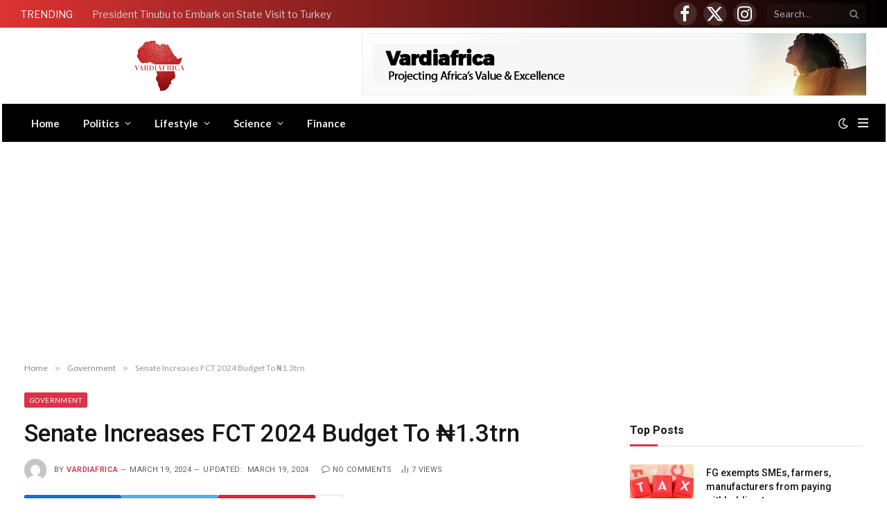

--- FILE ---
content_type: text/html; charset=UTF-8
request_url: https://vardiafrica.com/senate-increases-fct-2024-budget-to-%E2%82%A61-3trn/
body_size: 18711
content:

<!DOCTYPE html>
<html lang="en-US" class="s-light site-s-light">

<head>

	<meta charset="UTF-8" />
	<meta name="viewport" content="width=device-width, initial-scale=1" />
	<title>Senate Increases FCT 2024 Budget To ₦1.3trn &#8211; Vardiafrica</title><link rel="preload" as="image" imagesrcset="https://vardiafrica.com/wp-content/uploads/2024/03/image-82.png 693w, https://vardiafrica.com/wp-content/uploads/2024/03/image-82-300x192.png 300w, https://vardiafrica.com/wp-content/uploads/2024/03/image-82-150x96.png 150w, https://vardiafrica.com/wp-content/uploads/2024/03/image-82-450x288.png 450w" imagesizes="(max-width: 837px) 100vw, 837px" /><link rel="preload" as="font" href="https://vardiafrica.com/wp-content/themes/smart-mag/css/icons/fonts/ts-icons.woff2?v2.7" type="font/woff2" crossorigin="anonymous" />
<meta name='robots' content='max-image-preview:large' />
<link rel='dns-prefetch' href='//stats.wp.com' />
<link rel='dns-prefetch' href='//fonts.googleapis.com' />
<link rel="alternate" type="application/rss+xml" title="Vardiafrica &raquo; Feed" href="https://vardiafrica.com/feed/" />
<link rel="alternate" type="application/rss+xml" title="Vardiafrica &raquo; Comments Feed" href="https://vardiafrica.com/comments/feed/" />
<link rel="alternate" type="application/rss+xml" title="Vardiafrica &raquo; Senate Increases FCT 2024 Budget To ₦1.3trn Comments Feed" href="https://vardiafrica.com/senate-increases-fct-2024-budget-to-%e2%82%a61-3trn/feed/" />
<link rel="alternate" title="oEmbed (JSON)" type="application/json+oembed" href="https://vardiafrica.com/wp-json/oembed/1.0/embed?url=https%3A%2F%2Fvardiafrica.com%2Fsenate-increases-fct-2024-budget-to-%25e2%2582%25a61-3trn%2F" />
<link rel="alternate" title="oEmbed (XML)" type="text/xml+oembed" href="https://vardiafrica.com/wp-json/oembed/1.0/embed?url=https%3A%2F%2Fvardiafrica.com%2Fsenate-increases-fct-2024-budget-to-%25e2%2582%25a61-3trn%2F&#038;format=xml" />
<style id='wp-img-auto-sizes-contain-inline-css' type='text/css'>
img:is([sizes=auto i],[sizes^="auto," i]){contain-intrinsic-size:3000px 1500px}
/*# sourceURL=wp-img-auto-sizes-contain-inline-css */
</style>
<style id='wp-emoji-styles-inline-css' type='text/css'>

	img.wp-smiley, img.emoji {
		display: inline !important;
		border: none !important;
		box-shadow: none !important;
		height: 1em !important;
		width: 1em !important;
		margin: 0 0.07em !important;
		vertical-align: -0.1em !important;
		background: none !important;
		padding: 0 !important;
	}
/*# sourceURL=wp-emoji-styles-inline-css */
</style>
<link rel='stylesheet' id='wp-block-library-css' href='https://vardiafrica.com/wp-includes/css/dist/block-library/style.min.css?ver=6.9' type='text/css' media='all' />
<style id='wp-block-library-inline-css' type='text/css'>
.has-text-align-justify{text-align:justify;}

/*# sourceURL=wp-block-library-inline-css */
</style><style id='wp-block-paragraph-inline-css' type='text/css'>
.is-small-text{font-size:.875em}.is-regular-text{font-size:1em}.is-large-text{font-size:2.25em}.is-larger-text{font-size:3em}.has-drop-cap:not(:focus):first-letter{float:left;font-size:8.4em;font-style:normal;font-weight:100;line-height:.68;margin:.05em .1em 0 0;text-transform:uppercase}body.rtl .has-drop-cap:not(:focus):first-letter{float:none;margin-left:.1em}p.has-drop-cap.has-background{overflow:hidden}:root :where(p.has-background){padding:1.25em 2.375em}:where(p.has-text-color:not(.has-link-color)) a{color:inherit}p.has-text-align-left[style*="writing-mode:vertical-lr"],p.has-text-align-right[style*="writing-mode:vertical-rl"]{rotate:180deg}
/*# sourceURL=https://vardiafrica.com/wp-includes/blocks/paragraph/style.min.css */
</style>
<style id='global-styles-inline-css' type='text/css'>
:root{--wp--preset--aspect-ratio--square: 1;--wp--preset--aspect-ratio--4-3: 4/3;--wp--preset--aspect-ratio--3-4: 3/4;--wp--preset--aspect-ratio--3-2: 3/2;--wp--preset--aspect-ratio--2-3: 2/3;--wp--preset--aspect-ratio--16-9: 16/9;--wp--preset--aspect-ratio--9-16: 9/16;--wp--preset--color--black: #000000;--wp--preset--color--cyan-bluish-gray: #abb8c3;--wp--preset--color--white: #ffffff;--wp--preset--color--pale-pink: #f78da7;--wp--preset--color--vivid-red: #cf2e2e;--wp--preset--color--luminous-vivid-orange: #ff6900;--wp--preset--color--luminous-vivid-amber: #fcb900;--wp--preset--color--light-green-cyan: #7bdcb5;--wp--preset--color--vivid-green-cyan: #00d084;--wp--preset--color--pale-cyan-blue: #8ed1fc;--wp--preset--color--vivid-cyan-blue: #0693e3;--wp--preset--color--vivid-purple: #9b51e0;--wp--preset--gradient--vivid-cyan-blue-to-vivid-purple: linear-gradient(135deg,rgb(6,147,227) 0%,rgb(155,81,224) 100%);--wp--preset--gradient--light-green-cyan-to-vivid-green-cyan: linear-gradient(135deg,rgb(122,220,180) 0%,rgb(0,208,130) 100%);--wp--preset--gradient--luminous-vivid-amber-to-luminous-vivid-orange: linear-gradient(135deg,rgb(252,185,0) 0%,rgb(255,105,0) 100%);--wp--preset--gradient--luminous-vivid-orange-to-vivid-red: linear-gradient(135deg,rgb(255,105,0) 0%,rgb(207,46,46) 100%);--wp--preset--gradient--very-light-gray-to-cyan-bluish-gray: linear-gradient(135deg,rgb(238,238,238) 0%,rgb(169,184,195) 100%);--wp--preset--gradient--cool-to-warm-spectrum: linear-gradient(135deg,rgb(74,234,220) 0%,rgb(151,120,209) 20%,rgb(207,42,186) 40%,rgb(238,44,130) 60%,rgb(251,105,98) 80%,rgb(254,248,76) 100%);--wp--preset--gradient--blush-light-purple: linear-gradient(135deg,rgb(255,206,236) 0%,rgb(152,150,240) 100%);--wp--preset--gradient--blush-bordeaux: linear-gradient(135deg,rgb(254,205,165) 0%,rgb(254,45,45) 50%,rgb(107,0,62) 100%);--wp--preset--gradient--luminous-dusk: linear-gradient(135deg,rgb(255,203,112) 0%,rgb(199,81,192) 50%,rgb(65,88,208) 100%);--wp--preset--gradient--pale-ocean: linear-gradient(135deg,rgb(255,245,203) 0%,rgb(182,227,212) 50%,rgb(51,167,181) 100%);--wp--preset--gradient--electric-grass: linear-gradient(135deg,rgb(202,248,128) 0%,rgb(113,206,126) 100%);--wp--preset--gradient--midnight: linear-gradient(135deg,rgb(2,3,129) 0%,rgb(40,116,252) 100%);--wp--preset--font-size--small: 13px;--wp--preset--font-size--medium: 20px;--wp--preset--font-size--large: 36px;--wp--preset--font-size--x-large: 42px;--wp--preset--spacing--20: 0.44rem;--wp--preset--spacing--30: 0.67rem;--wp--preset--spacing--40: 1rem;--wp--preset--spacing--50: 1.5rem;--wp--preset--spacing--60: 2.25rem;--wp--preset--spacing--70: 3.38rem;--wp--preset--spacing--80: 5.06rem;--wp--preset--shadow--natural: 6px 6px 9px rgba(0, 0, 0, 0.2);--wp--preset--shadow--deep: 12px 12px 50px rgba(0, 0, 0, 0.4);--wp--preset--shadow--sharp: 6px 6px 0px rgba(0, 0, 0, 0.2);--wp--preset--shadow--outlined: 6px 6px 0px -3px rgb(255, 255, 255), 6px 6px rgb(0, 0, 0);--wp--preset--shadow--crisp: 6px 6px 0px rgb(0, 0, 0);}:where(.is-layout-flex){gap: 0.5em;}:where(.is-layout-grid){gap: 0.5em;}body .is-layout-flex{display: flex;}.is-layout-flex{flex-wrap: wrap;align-items: center;}.is-layout-flex > :is(*, div){margin: 0;}body .is-layout-grid{display: grid;}.is-layout-grid > :is(*, div){margin: 0;}:where(.wp-block-columns.is-layout-flex){gap: 2em;}:where(.wp-block-columns.is-layout-grid){gap: 2em;}:where(.wp-block-post-template.is-layout-flex){gap: 1.25em;}:where(.wp-block-post-template.is-layout-grid){gap: 1.25em;}.has-black-color{color: var(--wp--preset--color--black) !important;}.has-cyan-bluish-gray-color{color: var(--wp--preset--color--cyan-bluish-gray) !important;}.has-white-color{color: var(--wp--preset--color--white) !important;}.has-pale-pink-color{color: var(--wp--preset--color--pale-pink) !important;}.has-vivid-red-color{color: var(--wp--preset--color--vivid-red) !important;}.has-luminous-vivid-orange-color{color: var(--wp--preset--color--luminous-vivid-orange) !important;}.has-luminous-vivid-amber-color{color: var(--wp--preset--color--luminous-vivid-amber) !important;}.has-light-green-cyan-color{color: var(--wp--preset--color--light-green-cyan) !important;}.has-vivid-green-cyan-color{color: var(--wp--preset--color--vivid-green-cyan) !important;}.has-pale-cyan-blue-color{color: var(--wp--preset--color--pale-cyan-blue) !important;}.has-vivid-cyan-blue-color{color: var(--wp--preset--color--vivid-cyan-blue) !important;}.has-vivid-purple-color{color: var(--wp--preset--color--vivid-purple) !important;}.has-black-background-color{background-color: var(--wp--preset--color--black) !important;}.has-cyan-bluish-gray-background-color{background-color: var(--wp--preset--color--cyan-bluish-gray) !important;}.has-white-background-color{background-color: var(--wp--preset--color--white) !important;}.has-pale-pink-background-color{background-color: var(--wp--preset--color--pale-pink) !important;}.has-vivid-red-background-color{background-color: var(--wp--preset--color--vivid-red) !important;}.has-luminous-vivid-orange-background-color{background-color: var(--wp--preset--color--luminous-vivid-orange) !important;}.has-luminous-vivid-amber-background-color{background-color: var(--wp--preset--color--luminous-vivid-amber) !important;}.has-light-green-cyan-background-color{background-color: var(--wp--preset--color--light-green-cyan) !important;}.has-vivid-green-cyan-background-color{background-color: var(--wp--preset--color--vivid-green-cyan) !important;}.has-pale-cyan-blue-background-color{background-color: var(--wp--preset--color--pale-cyan-blue) !important;}.has-vivid-cyan-blue-background-color{background-color: var(--wp--preset--color--vivid-cyan-blue) !important;}.has-vivid-purple-background-color{background-color: var(--wp--preset--color--vivid-purple) !important;}.has-black-border-color{border-color: var(--wp--preset--color--black) !important;}.has-cyan-bluish-gray-border-color{border-color: var(--wp--preset--color--cyan-bluish-gray) !important;}.has-white-border-color{border-color: var(--wp--preset--color--white) !important;}.has-pale-pink-border-color{border-color: var(--wp--preset--color--pale-pink) !important;}.has-vivid-red-border-color{border-color: var(--wp--preset--color--vivid-red) !important;}.has-luminous-vivid-orange-border-color{border-color: var(--wp--preset--color--luminous-vivid-orange) !important;}.has-luminous-vivid-amber-border-color{border-color: var(--wp--preset--color--luminous-vivid-amber) !important;}.has-light-green-cyan-border-color{border-color: var(--wp--preset--color--light-green-cyan) !important;}.has-vivid-green-cyan-border-color{border-color: var(--wp--preset--color--vivid-green-cyan) !important;}.has-pale-cyan-blue-border-color{border-color: var(--wp--preset--color--pale-cyan-blue) !important;}.has-vivid-cyan-blue-border-color{border-color: var(--wp--preset--color--vivid-cyan-blue) !important;}.has-vivid-purple-border-color{border-color: var(--wp--preset--color--vivid-purple) !important;}.has-vivid-cyan-blue-to-vivid-purple-gradient-background{background: var(--wp--preset--gradient--vivid-cyan-blue-to-vivid-purple) !important;}.has-light-green-cyan-to-vivid-green-cyan-gradient-background{background: var(--wp--preset--gradient--light-green-cyan-to-vivid-green-cyan) !important;}.has-luminous-vivid-amber-to-luminous-vivid-orange-gradient-background{background: var(--wp--preset--gradient--luminous-vivid-amber-to-luminous-vivid-orange) !important;}.has-luminous-vivid-orange-to-vivid-red-gradient-background{background: var(--wp--preset--gradient--luminous-vivid-orange-to-vivid-red) !important;}.has-very-light-gray-to-cyan-bluish-gray-gradient-background{background: var(--wp--preset--gradient--very-light-gray-to-cyan-bluish-gray) !important;}.has-cool-to-warm-spectrum-gradient-background{background: var(--wp--preset--gradient--cool-to-warm-spectrum) !important;}.has-blush-light-purple-gradient-background{background: var(--wp--preset--gradient--blush-light-purple) !important;}.has-blush-bordeaux-gradient-background{background: var(--wp--preset--gradient--blush-bordeaux) !important;}.has-luminous-dusk-gradient-background{background: var(--wp--preset--gradient--luminous-dusk) !important;}.has-pale-ocean-gradient-background{background: var(--wp--preset--gradient--pale-ocean) !important;}.has-electric-grass-gradient-background{background: var(--wp--preset--gradient--electric-grass) !important;}.has-midnight-gradient-background{background: var(--wp--preset--gradient--midnight) !important;}.has-small-font-size{font-size: var(--wp--preset--font-size--small) !important;}.has-medium-font-size{font-size: var(--wp--preset--font-size--medium) !important;}.has-large-font-size{font-size: var(--wp--preset--font-size--large) !important;}.has-x-large-font-size{font-size: var(--wp--preset--font-size--x-large) !important;}
/*# sourceURL=global-styles-inline-css */
</style>

<style id='classic-theme-styles-inline-css' type='text/css'>
/*! This file is auto-generated */
.wp-block-button__link{color:#fff;background-color:#32373c;border-radius:9999px;box-shadow:none;text-decoration:none;padding:calc(.667em + 2px) calc(1.333em + 2px);font-size:1.125em}.wp-block-file__button{background:#32373c;color:#fff;text-decoration:none}
/*# sourceURL=/wp-includes/css/classic-themes.min.css */
</style>
<link rel='stylesheet' id='ditty-displays-css' href='https://vardiafrica.com/wp-content/plugins/ditty-news-ticker/build/dittyDisplays.css?ver=3.1.31' type='text/css' media='all' />
<link rel='stylesheet' id='ditty-fontawesome-css' href='https://vardiafrica.com/wp-content/plugins/ditty-news-ticker/includes/libs/fontawesome-6.4.0/css/all.css?ver=6.4.0' type='text/css' media='' />
<link rel='stylesheet' id='smartmag-core-css' href='https://vardiafrica.com/wp-content/themes/smart-mag/style.css?ver=9.5.0' type='text/css' media='all' />
<link rel='stylesheet' id='smartmag-fonts-css' href='https://fonts.googleapis.com/css?family=Libre+Franklin%3A400%2C400i%2C500%2C600%7CLato%3A400%2C700%2C900%7CHind%3A400%2C500%2C600&#038;display=swap' type='text/css' media='all' />
<link rel='stylesheet' id='smartmag-magnific-popup-css' href='https://vardiafrica.com/wp-content/themes/smart-mag/css/lightbox.css?ver=9.5.0' type='text/css' media='all' />
<link rel='stylesheet' id='smartmag-icons-css' href='https://vardiafrica.com/wp-content/themes/smart-mag/css/icons/icons.css?ver=9.5.0' type='text/css' media='all' />
<link rel='stylesheet' id='smartmag-skin-css' href='https://vardiafrica.com/wp-content/themes/smart-mag/css/skin-trendy.css?ver=9.5.0' type='text/css' media='all' />
<style id='smartmag-skin-inline-css' type='text/css'>
:root { --c-main: #da334a;
--c-main-rgb: 218,51,74;
--title-font: "Roboto", system-ui, -apple-system, "Segoe UI", Arial, sans-serif;
--h-font: "Roboto", system-ui, -apple-system, "Segoe UI", Arial, sans-serif;
--title-size-xs: 14px;
--title-size-s: 14px;
--title-size-n: 16px;
--title-size-m: 17px;
--title-size-l: 19px;
--title-size-xl: 21px;
--main-width: 1275px;
--excerpt-size: 14px; }
:root { --sidebar-width: 336px; }
.ts-row, .has-el-gap { --sidebar-c-width: calc(var(--sidebar-width) + var(--grid-gutter-h) + var(--sidebar-c-pad)); }
:root { --sidebar-pad: 26px; --sidebar-sep-pad: 26px; }
.main-wrap > .main { margin-top: 28px; }
.smart-head-main .smart-head-top { background: linear-gradient(90deg, #dd3333 0%, #000000 100%); }
.mobile-menu { font-size: 15px; }
.smart-head-main .spc-social { --c-spc-social: #ffffff; }
.s-dark .smart-head-main .spc-social,
.smart-head-main .s-dark .spc-social { --c-spc-social: #ffffff; }
.smart-head-main .spc-social { --spc-social-fs: 25px; }
.smart-head-main .hamburger-icon { width: 15px; --height: 13px; }
.trending-ticker .heading { color: #ffffff; margin-right: 28px; }
.main-footer .upper-footer { background-color: #171717; }
.s-dark .upper-footer { background-color: #0f0f0f; }
.upper-footer > .wrap { padding-bottom: 50px; }
.post-meta { font-family: "Roboto", system-ui, -apple-system, "Segoe UI", Arial, sans-serif; }
.post-meta .meta-item, .post-meta .text-in { font-size: 10px; font-weight: normal; text-transform: uppercase; letter-spacing: .03em; }
.post-meta .text-in, .post-meta .post-cat > a { font-size: 11px; }
.post-meta .post-cat > a { font-weight: bold; text-transform: uppercase; letter-spacing: .1em; }
.post-meta .post-author > a { color: var(--c-main); }
.cat-labels .category { font-size: 10px; }
.block-head-c .heading { font-size: 16px; text-transform: initial; }
.block-head-c { --line-weight: 3px; --border-weight: 1px; }
.loop-grid .ratio-is-custom { padding-bottom: calc(100% / 1.68); }
.loop-small .media { width: 36%; max-width: 50%; }
.loop-small .media:not(i) { max-width: 92px; }
.post-meta-single .meta-item, .post-meta-single .text-in { font-size: 11px; }
.comments-area .comment-content { font-size: 14px; }
.comments-area .comment-meta { font-size: 12px; }
.the-post-header .post-meta .post-title { font-weight: 500; line-height: 1.2; }
.entry-content { font-size: 15.7px; }
.site-s-light .entry-content { color: #1c1c1c; }
.post-share-float .service { width: 38px; height: 38px; font-size: 15px; }
.post-share-b:not(.is-not-global) { --service-height: 36px; }
.post-share-b:not(.is-not-global) .service .label { font-size: 12px; }
.site-s-light .s-head-modern-a .post-meta { --c-post-meta: #606060; }
.category .feat-grid { --grid-gap: 2px; }
@media (min-width: 940px) and (max-width: 1200px) { .ts-row, .has-el-gap { --sidebar-c-width: calc(var(--sidebar-width) + var(--grid-gutter-h) + var(--sidebar-c-pad)); } }
@media (min-width: 768px) and (max-width: 940px) { .ts-contain, .main { padding-left: 35px; padding-right: 35px; } }
@media (max-width: 767px) { .ts-contain, .main { padding-left: 25px; padding-right: 25px; } }


/*# sourceURL=smartmag-skin-inline-css */
</style>
<link rel='stylesheet' id='smartmag-gfonts-custom-css' href='https://fonts.googleapis.com/css?family=Roboto%3A400%2C500%2C600%2C700&#038;display=swap' type='text/css' media='all' />
<script type="text/javascript" src="https://vardiafrica.com/wp-content/plugins/sphere-post-views/assets/js/post-views.js?ver=1.0.1" id="sphere-post-views-js"></script>
<script type="text/javascript" id="sphere-post-views-js-after">
/* <![CDATA[ */
var Sphere_PostViews = {"ajaxUrl":"https:\/\/vardiafrica.com\/wp-admin\/admin-ajax.php?sphere_post_views=1","sampling":0,"samplingRate":10,"repeatCountDelay":0,"postID":6799,"token":"fe8daddf16"}
//# sourceURL=sphere-post-views-js-after
/* ]]> */
</script>
<script type="text/javascript" src="https://vardiafrica.com/wp-includes/js/jquery/jquery.min.js?ver=3.7.1" id="jquery-core-js"></script>
<script type="text/javascript" src="https://vardiafrica.com/wp-includes/js/jquery/jquery-migrate.min.js?ver=3.4.1" id="jquery-migrate-js"></script>
<link rel="https://api.w.org/" href="https://vardiafrica.com/wp-json/" /><link rel="alternate" title="JSON" type="application/json" href="https://vardiafrica.com/wp-json/wp/v2/posts/6799" /><link rel="EditURI" type="application/rsd+xml" title="RSD" href="https://vardiafrica.com/xmlrpc.php?rsd" />
<meta name="generator" content="WordPress 6.9" />
<link rel="canonical" href="https://vardiafrica.com/senate-increases-fct-2024-budget-to-%e2%82%a61-3trn/" />
<link rel='shortlink' href='https://vardiafrica.com/?p=6799' />
	<style>img#wpstats{display:none}</style>
		
		<script>
		var BunyadSchemeKey = 'bunyad-scheme';
		(() => {
			const d = document.documentElement;
			const c = d.classList;
			var scheme = localStorage.getItem(BunyadSchemeKey);
			
			if (scheme) {
				d.dataset.origClass = c;
				scheme === 'dark' ? c.remove('s-light', 'site-s-light') : c.remove('s-dark', 'site-s-dark');
				c.add('site-s-' + scheme, 's-' + scheme);
			}
		})();
		</script>
		<meta name="generator" content="Elementor 3.19.3; features: e_optimized_assets_loading, e_optimized_css_loading, e_font_icon_svg, additional_custom_breakpoints, block_editor_assets_optimize, e_image_loading_optimization; settings: css_print_method-external, google_font-enabled, font_display-swap">
<link rel="icon" href="https://vardiafrica.com/wp-content/uploads/2024/02/cropped-vardi2-1-32x32.png" sizes="32x32" />
<link rel="icon" href="https://vardiafrica.com/wp-content/uploads/2024/02/cropped-vardi2-1-192x192.png" sizes="192x192" />
<link rel="apple-touch-icon" href="https://vardiafrica.com/wp-content/uploads/2024/02/cropped-vardi2-1-180x180.png" />
<meta name="msapplication-TileImage" content="https://vardiafrica.com/wp-content/uploads/2024/02/cropped-vardi2-1-270x270.png" />
		<style type="text/css" id="wp-custom-css">
			.smart-head .logo-image {
    padding: 0px 0;
    max-height: var(--head-h);
    object-fit: contain;
}		</style>
		

</head>

<body class="wp-singular post-template-default single single-post postid-6799 single-format-standard wp-theme-smart-mag right-sidebar post-layout-modern post-cat-33 has-lb has-lb-sm layout-normal elementor-default elementor-kit-6">



<div class="main-wrap">

	
<div class="off-canvas-backdrop"></div>
<div class="mobile-menu-container off-canvas" id="off-canvas">

	<div class="off-canvas-head">
		<a href="#" class="close">
			<span class="visuallyhidden">Close Menu</span>
			<i class="tsi tsi-times"></i>
		</a>

		<div class="ts-logo">
			<img class="logo-mobile logo-image" src="https://vardiafrica.com/wp-content/uploads/2024/02/vardi2-1.png" width="200" height="200" alt="Vardiafrica"/>		</div>
	</div>

	<div class="off-canvas-content">

		
			<ul id="menu-footer-links" class="mobile-menu"><li id="menu-item-5937" class="menu-item menu-item-type-post_type menu-item-object-page menu-item-home menu-item-5937"><a href="https://vardiafrica.com/">Home</a></li>
<li id="menu-item-5826" class="menu-item menu-item-type-taxonomy menu-item-object-category menu-item-has-children menu-item-5826"><a href="https://vardiafrica.com/category/example-1/">Politics</a>
<ul class="sub-menu">
	<li id="menu-item-5961" class="menu-item menu-item-type-taxonomy menu-item-object-category menu-item-5961"><a href="https://vardiafrica.com/category/example-1/africa/">Africa</a></li>
	<li id="menu-item-5956" class="menu-item menu-item-type-taxonomy menu-item-object-category menu-item-5956"><a href="https://vardiafrica.com/category/example-1/asia/">Asia</a></li>
	<li id="menu-item-5957" class="menu-item menu-item-type-taxonomy menu-item-object-category menu-item-5957"><a href="https://vardiafrica.com/category/example-1/europe/">Europe</a></li>
	<li id="menu-item-5959" class="menu-item menu-item-type-taxonomy menu-item-object-category menu-item-5959"><a href="https://vardiafrica.com/category/example-1/us-canada/">US &amp; Canada</a></li>
	<li id="menu-item-5960" class="menu-item menu-item-type-taxonomy menu-item-object-category menu-item-5960"><a href="https://vardiafrica.com/category/example-1/world/">World</a></li>
</ul>
</li>
<li id="menu-item-5827" class="menu-item menu-item-type-taxonomy menu-item-object-category menu-item-has-children menu-item-5827"><a href="https://vardiafrica.com/category/example-2/">Lifestyle</a>
<ul class="sub-menu">
	<li id="menu-item-5953" class="menu-item menu-item-type-taxonomy menu-item-object-category menu-item-5953"><a href="https://vardiafrica.com/category/example-2/entertainment/">Entertainment</a></li>
	<li id="menu-item-5954" class="menu-item menu-item-type-taxonomy menu-item-object-category menu-item-5954"><a href="https://vardiafrica.com/category/example-2/entertainment/film-drama/">Film &amp; Drama</a></li>
	<li id="menu-item-5955" class="menu-item menu-item-type-taxonomy menu-item-object-category menu-item-5955"><a href="https://vardiafrica.com/category/example-2/entertainment/ent-arts/">Ent &amp; Arts</a></li>
</ul>
</li>
<li id="menu-item-5828" class="menu-item menu-item-type-taxonomy menu-item-object-category menu-item-has-children menu-item-5828"><a href="https://vardiafrica.com/category/example-3/">Science</a>
<ul class="sub-menu">
	<li id="menu-item-5951" class="menu-item menu-item-type-taxonomy menu-item-object-category menu-item-5951"><a href="https://vardiafrica.com/category/example-3/health-science/">Health Science</a></li>
	<li id="menu-item-5952" class="menu-item menu-item-type-taxonomy menu-item-object-category menu-item-5952"><a href="https://vardiafrica.com/category/example-3/luxury/">Luxury</a></li>
</ul>
</li>
<li id="menu-item-5958" class="menu-item menu-item-type-taxonomy menu-item-object-category menu-item-5958"><a href="https://vardiafrica.com/category/example-1/finance/">Finance</a></li>
</ul>
		
					<div class="off-canvas-widgets">
				
		<div id="smartmag-block-newsletter-2" class="widget ts-block-widget smartmag-widget-newsletter">		
		<div class="block">
			<div class="block-newsletter ">
	<div class="spc-newsletter spc-newsletter-b spc-newsletter-center spc-newsletter-sm">

		<div class="bg-wrap"></div>

		
		<div class="inner">

			
			
			<h3 class="heading">
				Subscribe to Updates			</h3>

							<div class="base-text message">
					<p>Get the latest creative news from FooBar about art, design and business.</p>
</div>
			
							<form method="post" action="" class="form fields-style fields-full" target="_blank">
					<div class="main-fields">
						<p class="field-email">
							<input type="email" name="EMAIL" placeholder="Your email address.." required />
						</p>
						
						<p class="field-submit">
							<input type="submit" value="Subscribe" />
						</p>
					</div>

											<p class="disclaimer">
							<label>
																	<input type="checkbox" name="privacy" required />
								
								By signing up, you agree to the our terms and our <a href="#">Privacy Policy</a> agreement.							</label>
						</p>
									</form>
			
			
		</div>
	</div>
</div>		</div>

		</div>
		<div id="smartmag-block-posts-small-3" class="widget ts-block-widget smartmag-widget-posts-small">		
		<div class="block">
					<section class="block-wrap block-posts-small block-sc mb-none" data-id="1">

			<div class="widget-title block-head block-head-ac block-head-b"><h5 class="heading">What's Hot</h5></div>	
			<div class="block-content">
				
	<div class="loop loop-small loop-small-a loop-sep loop-small-sep grid grid-1 md:grid-1 sm:grid-1 xs:grid-1">

					
<article class="l-post small-post small-a-post m-pos-left">

	
			<div class="media">

		
			<a href="https://vardiafrica.com/president-tinubu-to-embark-on-state-visit-to-turkey/" class="image-link media-ratio ratio-4-3" title="President Tinubu to Embark on State Visit to Turkey"><span data-bgsrc="https://vardiafrica.com/wp-content/uploads/2026/01/images-6-3-300x209.jpeg" class="img bg-cover wp-post-image attachment-medium size-medium lazyload" data-bgset="https://vardiafrica.com/wp-content/uploads/2026/01/images-6-3-300x209.jpeg 300w, https://vardiafrica.com/wp-content/uploads/2026/01/images-6-3-450x313.jpeg 450w, https://vardiafrica.com/wp-content/uploads/2026/01/images-6-3.jpeg 664w" data-sizes="(max-width: 150px) 100vw, 150px"></span></a>			
			
			
			
		
		</div>
	

	
		<div class="content">

			<div class="post-meta post-meta-a post-meta-left has-below"><h4 class="is-title post-title"><a href="https://vardiafrica.com/president-tinubu-to-embark-on-state-visit-to-turkey/">President Tinubu to Embark on State Visit to Turkey</a></h4><div class="post-meta-items meta-below"><span class="meta-item date"><span class="date-link"><time class="post-date" datetime="2026-01-25T22:39:06+00:00">January 25, 2026</time></span></span></div></div>			
			
			
		</div>

	
</article>	
					
<article class="l-post small-post small-a-post m-pos-left">

	
			<div class="media">

		
			<a href="https://vardiafrica.com/niger-delta-games-will-produce-future-olympians-nddc-chairman/" class="image-link media-ratio ratio-4-3" title="Niger Delta Games Will Produce Future Olympians &#8211; NDDC Chairman"><span data-bgsrc="https://vardiafrica.com/wp-content/uploads/2026/01/3iyrb2m2-300x213.jpg" class="img bg-cover wp-post-image attachment-medium size-medium lazyload" data-bgset="https://vardiafrica.com/wp-content/uploads/2026/01/3iyrb2m2-300x213.jpg 300w, https://vardiafrica.com/wp-content/uploads/2026/01/3iyrb2m2-1024x726.jpg 1024w, https://vardiafrica.com/wp-content/uploads/2026/01/3iyrb2m2-768x545.jpg 768w, https://vardiafrica.com/wp-content/uploads/2026/01/3iyrb2m2-1536x1090.jpg 1536w, https://vardiafrica.com/wp-content/uploads/2026/01/3iyrb2m2-450x319.jpg 450w, https://vardiafrica.com/wp-content/uploads/2026/01/3iyrb2m2-1200x851.jpg 1200w, https://vardiafrica.com/wp-content/uploads/2026/01/3iyrb2m2.jpg 1748w" data-sizes="(max-width: 150px) 100vw, 150px"></span></a>			
			
			
			
		
		</div>
	

	
		<div class="content">

			<div class="post-meta post-meta-a post-meta-left has-below"><h4 class="is-title post-title"><a href="https://vardiafrica.com/niger-delta-games-will-produce-future-olympians-nddc-chairman/">Niger Delta Games Will Produce Future Olympians &#8211; NDDC Chairman</a></h4><div class="post-meta-items meta-below"><span class="meta-item date"><span class="date-link"><time class="post-date" datetime="2026-01-25T22:23:15+00:00">January 25, 2026</time></span></span></div></div>			
			
			
		</div>

	
</article>	
					
<article class="l-post small-post small-a-post m-pos-left">

	
			<div class="media">

		
			<a href="https://vardiafrica.com/anambra-begins-pro-rata-salary-payments-to-end-monday-sit-at-home/" class="image-link media-ratio ratio-4-3" title="Anambra begins pro-rata salary payments to end Monday sit-at-home"><span data-bgsrc="https://vardiafrica.com/wp-content/uploads/2026/01/images-5-4-300x175.jpeg" class="img bg-cover wp-post-image attachment-medium size-medium lazyload" data-bgset="https://vardiafrica.com/wp-content/uploads/2026/01/images-5-4-300x175.jpeg 300w, https://vardiafrica.com/wp-content/uploads/2026/01/images-5-4-450x263.jpeg 450w, https://vardiafrica.com/wp-content/uploads/2026/01/images-5-4.jpeg 576w" data-sizes="(max-width: 150px) 100vw, 150px"></span></a>			
			
			
			
		
		</div>
	

	
		<div class="content">

			<div class="post-meta post-meta-a post-meta-left has-below"><h4 class="is-title post-title"><a href="https://vardiafrica.com/anambra-begins-pro-rata-salary-payments-to-end-monday-sit-at-home/">Anambra begins pro-rata salary payments to end Monday sit-at-home</a></h4><div class="post-meta-items meta-below"><span class="meta-item date"><span class="date-link"><time class="post-date" datetime="2026-01-25T21:46:39+00:00">January 25, 2026</time></span></span></div></div>			
			
			
		</div>

	
</article>	
		
	</div>

					</div>

		</section>
				</div>

		</div>			</div>
		
		
		<div class="spc-social-block spc-social spc-social-b smart-head-social">
		
			
				<a href="https://facebook.com/Vardiafrica_" class="link service s-facebook" target="_blank" rel="nofollow noopener">
					<i class="icon tsi tsi-facebook"></i>					<span class="visuallyhidden">Facebook</span>
				</a>
									
			
				<a href="https://twitter.com/Vardiafrica_" class="link service s-twitter" target="_blank" rel="nofollow noopener">
					<i class="icon tsi tsi-twitter"></i>					<span class="visuallyhidden">X (Twitter)</span>
				</a>
									
			
				<a href="https://www.instagram.com/Vardiafrica_" class="link service s-instagram" target="_blank" rel="nofollow noopener">
					<i class="icon tsi tsi-instagram"></i>					<span class="visuallyhidden">Instagram</span>
				</a>
									
			
		</div>

		
	</div>

</div>
<div class="smart-head smart-head-a smart-head-main" id="smart-head" data-sticky="auto" data-sticky-type="smart" data-sticky-full="1">
	
	<div class="smart-head-row smart-head-top s-dark smart-head-row-full">

		<div class="inner wrap">

							
				<div class="items items-left ">
				
<div class="trending-ticker" data-delay="8">
	<span class="heading">Trending</span>

	<ul>
				
			<li><a href="https://vardiafrica.com/president-tinubu-to-embark-on-state-visit-to-turkey/" class="post-link">President Tinubu to Embark on State Visit to Turkey</a></li>
		
				
			<li><a href="https://vardiafrica.com/niger-delta-games-will-produce-future-olympians-nddc-chairman/" class="post-link">Niger Delta Games Will Produce Future Olympians &#8211; NDDC Chairman</a></li>
		
				
			<li><a href="https://vardiafrica.com/anambra-begins-pro-rata-salary-payments-to-end-monday-sit-at-home/" class="post-link">Anambra begins pro-rata salary payments to end Monday sit-at-home</a></li>
		
				
			<li><a href="https://vardiafrica.com/marwa-orders-ndlea-commanders-to-dismantle-drug-cartels-sets-2026-targets/" class="post-link">Marwa Orders NDLEA Commanders to Dismantle Drug Cartels, Sets 2026 Targets</a></li>
		
				
			<li><a href="https://vardiafrica.com/makinde-to-osinbajo-i-miss-you-as-vp-things-are-not-the-same/" class="post-link">Makinde To Osinbajo: I Miss You As VP, Things Are Not The Same</a></li>
		
				
			<li><a href="https://vardiafrica.com/serap-sues-adelabu-nbet-over-failure-to-account-for-missing-n128-billion-in-power-ministry/" class="post-link">SERAP sues Adelabu, NBET over ‘failure to account for missing N128 billion in power ministry’</a></li>
		
				
			<li><a href="https://vardiafrica.com/ndlea-arrests-brazilian-in-single-largest-heroin-seizure-at-abuja-airport/" class="post-link">NDLEA Arrests Brazilian In ‘Single Largest Heroin Seizure’ At Abuja Airport</a></li>
		
				
			<li><a href="https://vardiafrica.com/fg-bans-installation-charges-as-500000-smart-meters-arrive/" class="post-link">FG Bans Installation Charges As 500,000 Smart Meters Arrive</a></li>
		
				
			</ul>
</div>
				</div>

							
				<div class="items items-center empty">
								</div>

							
				<div class="items items-right ">
				
		<div class="spc-social-block spc-social spc-social-b smart-head-social">
		
			
				<a href="https://facebook.com/Vardiafrica_" class="link service s-facebook" target="_blank" rel="nofollow noopener">
					<i class="icon tsi tsi-facebook"></i>					<span class="visuallyhidden">Facebook</span>
				</a>
									
			
				<a href="https://twitter.com/Vardiafrica_" class="link service s-twitter" target="_blank" rel="nofollow noopener">
					<i class="icon tsi tsi-twitter"></i>					<span class="visuallyhidden">X (Twitter)</span>
				</a>
									
			
				<a href="https://www.instagram.com/Vardiafrica_" class="link service s-instagram" target="_blank" rel="nofollow noopener">
					<i class="icon tsi tsi-instagram"></i>					<span class="visuallyhidden">Instagram</span>
				</a>
									
			
		</div>

		

	<div class="smart-head-search">
		<form role="search" class="search-form" action="https://vardiafrica.com/" method="get">
			<input type="text" name="s" class="query live-search-query" value="" placeholder="Search..." autocomplete="off" />
			<button class="search-button" type="submit">
				<i class="tsi tsi-search"></i>
				<span class="visuallyhidden"></span>
			</button>
		</form>
	</div> <!-- .search -->

				</div>

						
		</div>
	</div>

	
	<div class="smart-head-row smart-head-mid is-light smart-head-row-full">

		<div class="inner full">

							
				<div class="items items-left ">
					<a href="https://vardiafrica.com/" title="Vardiafrica" rel="home" class="logo-link ts-logo logo-is-image">
		<span>
			
				
					<img fetchpriority="high" src="https://smartmag.theme-sphere.com/news-time/wp-content/uploads/sites/28/2022/03/logo-Newstime-01-white.png" class="logo-image logo-image-dark" alt="Vardiafrica" srcset="https://smartmag.theme-sphere.com/news-time/wp-content/uploads/sites/28/2022/03/logo-Newstime-01-white.png ,https://smartmag.theme-sphere.com/news-time/wp-content/uploads/sites/28/2022/03/logo-Newstime-01-white@2x.png 2x" width="1198" height="932"/><img src="https://vardiafrica.com/wp-content/uploads/2024/02/vardi2-1.png" class="logo-image" alt="Vardiafrica" srcset="https://vardiafrica.com/wp-content/uploads/2024/02/vardi2-1.png ,https://vardiafrica.com/wp-content/uploads/2024/02/cropped-vardi2-1.png 2x" width="400" height="400"/>
									 
					</span>
	</a>				</div>

							
				<div class="items items-center empty">
								</div>

							
				<div class="items items-right ">
				
<div class="h-text h-text">
	<a href="" target="_blank">
<img loading="lazy" src="https://vardiafrica.com/wp-content/uploads/2024/02/vardiafrica.png" width="728" height="90" alt="Demo" />
</a></div>				</div>

						
		</div>
	</div>

	
	<div class="smart-head-row smart-head-bot s-dark wrap">

		<div class="inner full">

							
				<div class="items items-left ">
					<div class="nav-wrap">
		<nav class="navigation navigation-main nav-hov-b">
			<ul id="menu-footer-links-1" class="menu"><li class="menu-item menu-item-type-post_type menu-item-object-page menu-item-home menu-item-5937"><a href="https://vardiafrica.com/">Home</a></li>
<li class="menu-item menu-item-type-taxonomy menu-item-object-category menu-item-has-children menu-cat-4 menu-item-5826"><a href="https://vardiafrica.com/category/example-1/">Politics</a>
<ul class="sub-menu">
	<li class="menu-item menu-item-type-taxonomy menu-item-object-category menu-cat-31 menu-item-5961"><a href="https://vardiafrica.com/category/example-1/africa/">Africa</a></li>
	<li class="menu-item menu-item-type-taxonomy menu-item-object-category menu-cat-9 menu-item-5956"><a href="https://vardiafrica.com/category/example-1/asia/">Asia</a></li>
	<li class="menu-item menu-item-type-taxonomy menu-item-object-category menu-cat-11 menu-item-5957"><a href="https://vardiafrica.com/category/example-1/europe/">Europe</a></li>
	<li class="menu-item menu-item-type-taxonomy menu-item-object-category menu-cat-7 menu-item-5959"><a href="https://vardiafrica.com/category/example-1/us-canada/">US &amp; Canada</a></li>
	<li class="menu-item menu-item-type-taxonomy menu-item-object-category menu-cat-8 menu-item-5960"><a href="https://vardiafrica.com/category/example-1/world/">World</a></li>
</ul>
</li>
<li class="menu-item menu-item-type-taxonomy menu-item-object-category menu-item-has-children menu-cat-2 menu-item-5827"><a href="https://vardiafrica.com/category/example-2/">Lifestyle</a>
<ul class="sub-menu">
	<li class="menu-item menu-item-type-taxonomy menu-item-object-category menu-cat-10 menu-item-5953"><a href="https://vardiafrica.com/category/example-2/entertainment/">Entertainment</a></li>
	<li class="menu-item menu-item-type-taxonomy menu-item-object-category menu-cat-12 menu-item-5954"><a href="https://vardiafrica.com/category/example-2/entertainment/film-drama/">Film &amp; Drama</a></li>
	<li class="menu-item menu-item-type-taxonomy menu-item-object-category menu-cat-19 menu-item-5955"><a href="https://vardiafrica.com/category/example-2/entertainment/ent-arts/">Ent &amp; Arts</a></li>
</ul>
</li>
<li class="menu-item menu-item-type-taxonomy menu-item-object-category menu-item-has-children menu-cat-5 menu-item-5828"><a href="https://vardiafrica.com/category/example-3/">Science</a>
<ul class="sub-menu">
	<li class="menu-item menu-item-type-taxonomy menu-item-object-category menu-cat-15 menu-item-5951"><a href="https://vardiafrica.com/category/example-3/health-science/">Health Science</a></li>
	<li class="menu-item menu-item-type-taxonomy menu-item-object-category menu-cat-17 menu-item-5952"><a href="https://vardiafrica.com/category/example-3/luxury/">Luxury</a></li>
</ul>
</li>
<li class="menu-item menu-item-type-taxonomy menu-item-object-category menu-cat-13 menu-item-5958"><a href="https://vardiafrica.com/category/example-1/finance/">Finance</a></li>
</ul>		</nav>
	</div>
				</div>

							
				<div class="items items-center empty">
								</div>

							
				<div class="items items-right ">
				
<div class="scheme-switcher has-icon-only">
	<a href="#" class="toggle is-icon toggle-dark" title="Switch to Dark Design - easier on eyes.">
		<i class="icon tsi tsi-moon"></i>
	</a>
	<a href="#" class="toggle is-icon toggle-light" title="Switch to Light Design.">
		<i class="icon tsi tsi-bright"></i>
	</a>
</div>
<button class="offcanvas-toggle has-icon" type="button" aria-label="Menu">
	<span class="hamburger-icon hamburger-icon-b">
		<span class="inner"></span>
	</span>
</button>				</div>

						
		</div>
	</div>

	</div>
<div class="smart-head smart-head-a smart-head-mobile" id="smart-head-mobile" data-sticky="mid" data-sticky-type="smart" data-sticky-full>
	
	<div class="smart-head-row smart-head-mid smart-head-row-3 is-light smart-head-row-full">

		<div class="inner wrap">

							
				<div class="items items-left ">
				
<button class="offcanvas-toggle has-icon" type="button" aria-label="Menu">
	<span class="hamburger-icon hamburger-icon-a">
		<span class="inner"></span>
	</span>
</button>				</div>

							
				<div class="items items-center ">
					<a href="https://vardiafrica.com/" title="Vardiafrica" rel="home" class="logo-link ts-logo logo-is-image">
		<span>
			
									<img class="logo-mobile logo-image" src="https://vardiafrica.com/wp-content/uploads/2024/02/vardi2-1.png" width="200" height="200" alt="Vardiafrica"/>									 
					</span>
	</a>				</div>

							
				<div class="items items-right ">
				

	<a href="#" class="search-icon has-icon-only is-icon" title="Search">
		<i class="tsi tsi-search"></i>
	</a>

				</div>

						
		</div>
	</div>

	</div>
<nav class="breadcrumbs is-full-width breadcrumbs-a" id="breadcrumb"><div class="inner ts-contain "><span><a href="https://vardiafrica.com/"><span>Home</span></a></span><span class="delim">&raquo;</span><span><a href="https://vardiafrica.com/category/government/"><span>Government</span></a></span><span class="delim">&raquo;</span><span class="current">Senate Increases FCT 2024 Budget To ₦1.3trn</span></div></nav>
<div class="main ts-contain cf right-sidebar">
	
		

<div class="ts-row">
	<div class="col-8 main-content s-post-contain">

					<div class="the-post-header s-head-modern s-head-modern-a">
	<div class="post-meta post-meta-a post-meta-left post-meta-single has-below"><div class="post-meta-items meta-above"><span class="meta-item cat-labels">
						
						<a href="https://vardiafrica.com/category/government/" class="category term-color-33" rel="category">Government</a>
					</span>
					</div><h1 class="is-title post-title">Senate Increases FCT 2024 Budget To ₦1.3trn</h1><div class="post-meta-items meta-below has-author-img"><span class="meta-item post-author has-img"><img alt='Vardiafrica' src='https://secure.gravatar.com/avatar/09e9f259fa95e9f19d1b849137ca7608370419c027beeb9a790e4a8f4a121c03?s=32&#038;d=mm&#038;r=g' srcset='https://secure.gravatar.com/avatar/09e9f259fa95e9f19d1b849137ca7608370419c027beeb9a790e4a8f4a121c03?s=64&#038;d=mm&#038;r=g 2x' class='avatar avatar-32 photo' height='32' width='32' decoding='async'/><span class="by">By</span> <a href="https://vardiafrica.com/author/vardiafrica/" title="Posts by Vardiafrica" rel="author">Vardiafrica</a></span><span class="meta-item date"><time class="post-date" datetime="2024-03-19T17:39:09+00:00">March 19, 2024</time></span><span class="meta-item has-next-icon date-modified"><span class="updated-on">Updated:</span><time class="post-date" datetime="2024-03-19T17:39:13+00:00">March 19, 2024</time></span><span class="has-next-icon meta-item comments has-icon"><a href="https://vardiafrica.com/senate-increases-fct-2024-budget-to-%e2%82%a61-3trn/#respond"><i class="tsi tsi-comment-o"></i>No Comments</a></span><span title="7 Article Views" class="meta-item post-views has-icon"><i class="tsi tsi-bar-chart-2"></i>7 <span>Views</span></span></div></div>
	<div class="post-share post-share-b spc-social-colors  post-share-b1">

				
		
				
			<a href="https://www.facebook.com/sharer.php?u=https%3A%2F%2Fvardiafrica.com%2Fsenate-increases-fct-2024-budget-to-%25e2%2582%25a61-3trn%2F" class="cf service s-facebook service-lg" 
				title="Share on Facebook" target="_blank" rel="nofollow noopener">
				<i class="tsi tsi-tsi tsi-facebook"></i>
				<span class="label">Facebook</span>
							</a>
				
				
			<a href="https://twitter.com/intent/tweet?url=https%3A%2F%2Fvardiafrica.com%2Fsenate-increases-fct-2024-budget-to-%25e2%2582%25a61-3trn%2F&#038;text=Senate%20Increases%20FCT%202024%20Budget%20To%20%E2%82%A61.3trn" class="cf service s-twitter service-lg" 
				title="Share on X (Twitter)" target="_blank" rel="nofollow noopener">
				<i class="tsi tsi-tsi tsi-twitter"></i>
				<span class="label">Twitter</span>
							</a>
				
				
			<a href="https://pinterest.com/pin/create/button/?url=https%3A%2F%2Fvardiafrica.com%2Fsenate-increases-fct-2024-budget-to-%25e2%2582%25a61-3trn%2F&#038;media=https%3A%2F%2Fvardiafrica.com%2Fwp-content%2Fuploads%2F2024%2F03%2Fimage-82.png&#038;description=Senate%20Increases%20FCT%202024%20Budget%20To%20%E2%82%A61.3trn" class="cf service s-pinterest service-lg" 
				title="Share on Pinterest" target="_blank" rel="nofollow noopener">
				<i class="tsi tsi-tsi tsi-pinterest"></i>
				<span class="label">Pinterest</span>
							</a>
				
				
			<a href="https://www.linkedin.com/shareArticle?mini=true&#038;url=https%3A%2F%2Fvardiafrica.com%2Fsenate-increases-fct-2024-budget-to-%25e2%2582%25a61-3trn%2F" class="cf service s-linkedin service-sm" 
				title="Share on LinkedIn" target="_blank" rel="nofollow noopener">
				<i class="tsi tsi-tsi tsi-linkedin"></i>
				<span class="label">LinkedIn</span>
							</a>
				
				
			<a href="https://wa.me/?text=Senate%20Increases%20FCT%202024%20Budget%20To%20%E2%82%A61.3trn%20https%3A%2F%2Fvardiafrica.com%2Fsenate-increases-fct-2024-budget-to-%25e2%2582%25a61-3trn%2F" class="cf service s-whatsapp service-sm" 
				title="Share on WhatsApp" target="_blank" rel="nofollow noopener">
				<i class="tsi tsi-tsi tsi-whatsapp"></i>
				<span class="label">WhatsApp</span>
							</a>
				
				
			<a href="https://www.reddit.com/submit?url=https%3A%2F%2Fvardiafrica.com%2Fsenate-increases-fct-2024-budget-to-%25e2%2582%25a61-3trn%2F&#038;title=Senate%20Increases%20FCT%202024%20Budget%20To%20%E2%82%A61.3trn" class="cf service s-reddit service-sm" 
				title="Share on Reddit" target="_blank" rel="nofollow noopener">
				<i class="tsi tsi-tsi tsi-reddit-alien"></i>
				<span class="label">Reddit</span>
							</a>
				
				
			<a href="https://www.tumblr.com/share/link?url=https%3A%2F%2Fvardiafrica.com%2Fsenate-increases-fct-2024-budget-to-%25e2%2582%25a61-3trn%2F&#038;name=Senate%20Increases%20FCT%202024%20Budget%20To%20%E2%82%A61.3trn" class="cf service s-tumblr service-sm" 
				title="Share on Tumblr" target="_blank" rel="nofollow noopener">
				<i class="tsi tsi-tsi tsi-tumblr"></i>
				<span class="label">Tumblr</span>
							</a>
				
				
			<a href="mailto:?subject=Senate%20Increases%20FCT%202024%20Budget%20To%20%E2%82%A61.3trn&#038;body=https%3A%2F%2Fvardiafrica.com%2Fsenate-increases-fct-2024-budget-to-%25e2%2582%25a61-3trn%2F" class="cf service s-email service-sm" 
				title="Share via Email" target="_blank" rel="nofollow noopener">
				<i class="tsi tsi-tsi tsi-envelope-o"></i>
				<span class="label">Email</span>
							</a>
				
		
				
					<a href="#" class="show-more" title="Show More Social Sharing"><i class="tsi tsi-share"></i></a>
		
				
	</div>

	
	
</div>		
					<div class="single-featured">	
	<div class="featured">
				
			<a href="https://vardiafrica.com/wp-content/uploads/2024/03/image-82.png" class="image-link media-ratio ar-bunyad-main" title="Senate Increases FCT 2024 Budget To ₦1.3trn"><img loading="lazy" width="837" height="547" src="https://vardiafrica.com/wp-content/uploads/2024/03/image-82.png" class="attachment-bunyad-main size-bunyad-main no-lazy skip-lazy wp-post-image" alt="" sizes="(max-width: 837px) 100vw, 837px" title="Senate Increases FCT 2024 Budget To ₦1.3trn" decoding="async" srcset="https://vardiafrica.com/wp-content/uploads/2024/03/image-82.png 693w, https://vardiafrica.com/wp-content/uploads/2024/03/image-82-300x192.png 300w, https://vardiafrica.com/wp-content/uploads/2024/03/image-82-150x96.png 150w, https://vardiafrica.com/wp-content/uploads/2024/03/image-82-450x288.png 450w" /></a>		
						
			</div>

	</div>
		
		<div class="the-post s-post-modern">

			<article id="post-6799" class="post-6799 post type-post status-publish format-standard has-post-thumbnail category-government">
				
<div class="post-content-wrap has-share-float">
						<div class="post-share-float share-float-b is-hidden spc-social-colors spc-social-colored">
	<div class="inner">
					<span class="share-text">Share</span>
		
		<div class="services">
					
				
			<a href="https://www.facebook.com/sharer.php?u=https%3A%2F%2Fvardiafrica.com%2Fsenate-increases-fct-2024-budget-to-%25e2%2582%25a61-3trn%2F" class="cf service s-facebook" target="_blank" title="Facebook" rel="nofollow noopener">
				<i class="tsi tsi-facebook"></i>
				<span class="label">Facebook</span>

							</a>
				
				
			<a href="https://twitter.com/intent/tweet?url=https%3A%2F%2Fvardiafrica.com%2Fsenate-increases-fct-2024-budget-to-%25e2%2582%25a61-3trn%2F&text=Senate%20Increases%20FCT%202024%20Budget%20To%20%E2%82%A61.3trn" class="cf service s-twitter" target="_blank" title="Twitter" rel="nofollow noopener">
				<i class="tsi tsi-twitter"></i>
				<span class="label">Twitter</span>

							</a>
				
				
			<a href="https://www.linkedin.com/shareArticle?mini=true&url=https%3A%2F%2Fvardiafrica.com%2Fsenate-increases-fct-2024-budget-to-%25e2%2582%25a61-3trn%2F" class="cf service s-linkedin" target="_blank" title="LinkedIn" rel="nofollow noopener">
				<i class="tsi tsi-linkedin"></i>
				<span class="label">LinkedIn</span>

							</a>
				
				
			<a href="https://pinterest.com/pin/create/button/?url=https%3A%2F%2Fvardiafrica.com%2Fsenate-increases-fct-2024-budget-to-%25e2%2582%25a61-3trn%2F&media=https%3A%2F%2Fvardiafrica.com%2Fwp-content%2Fuploads%2F2024%2F03%2Fimage-82.png&description=Senate%20Increases%20FCT%202024%20Budget%20To%20%E2%82%A61.3trn" class="cf service s-pinterest" target="_blank" title="Pinterest" rel="nofollow noopener">
				<i class="tsi tsi-pinterest-p"></i>
				<span class="label">Pinterest</span>

							</a>
				
				
			<a href="mailto:?subject=Senate%20Increases%20FCT%202024%20Budget%20To%20%E2%82%A61.3trn&body=https%3A%2F%2Fvardiafrica.com%2Fsenate-increases-fct-2024-budget-to-%25e2%2582%25a61-3trn%2F" class="cf service s-email" target="_blank" title="Email" rel="nofollow noopener">
				<i class="tsi tsi-envelope-o"></i>
				<span class="label">Email</span>

							</a>
				
		
					
		</div>
	</div>		
</div>
			
	<div class="post-content cf entry-content content-spacious">

		
				
		
<p><strong>Senate on Tuesday, increased the 2024 Federal Capital Territory budget to about ₦1.3trn after the bill scaled third reading.</strong></p>



<p>This is over ₦135bn increase from the proposed ₦1.1trn for the year 2024 fiscal year.</p>



<p>Presenting the breakdown, Chairman of the Senate Committee, Sen. Mohammed Ibrahim representing Yobe South, stated that- ₦140bN is for personnel cost, about ₦374bn is for overhead cost, while the balance of ₦768bn is earmarked for capital projects for the 2024 financial year.</p>



<p>While leading the debate last week, Senator Opeyemi Bamidele, said the appropriation bill took into cognisance the FCT administration’s revenue and expenditure forecasts which are in tandem with fiscal and developmental policies of the Federal Government.</p>



<p>During the debate, President of the Senate, Godswill Akpabio, said the bill presented earlier than usual, will be expeditiously considered and passed to encourage the Minister of the FCT to advance reforms in the nation’s capital.</p>

		<div class="a-wrap a-wrap-base a-wrap-6"> <script async src="https://pagead2.googlesyndication.com/pagead/js/adsbygoogle.js?client=ca-pub-6528544071855536"
     crossorigin="anonymous"></script></div>		
		
		
		
	</div>
</div>
	
			</article>

			
	
	<div class="post-share-bot">
		<span class="info">Share.</span>
		
		<span class="share-links spc-social spc-social-colors spc-social-bg">

			
			
				<a href="https://www.facebook.com/sharer.php?u=https%3A%2F%2Fvardiafrica.com%2Fsenate-increases-fct-2024-budget-to-%25e2%2582%25a61-3trn%2F" class="service s-facebook tsi tsi-facebook" 
					title="Share on Facebook" target="_blank" rel="nofollow noopener">
					<span class="visuallyhidden">Facebook</span>

									</a>
					
			
				<a href="https://twitter.com/intent/tweet?url=https%3A%2F%2Fvardiafrica.com%2Fsenate-increases-fct-2024-budget-to-%25e2%2582%25a61-3trn%2F&#038;text=Senate%20Increases%20FCT%202024%20Budget%20To%20%E2%82%A61.3trn" class="service s-twitter tsi tsi-twitter" 
					title="Share on X (Twitter)" target="_blank" rel="nofollow noopener">
					<span class="visuallyhidden">Twitter</span>

									</a>
					
			
				<a href="https://pinterest.com/pin/create/button/?url=https%3A%2F%2Fvardiafrica.com%2Fsenate-increases-fct-2024-budget-to-%25e2%2582%25a61-3trn%2F&#038;media=https%3A%2F%2Fvardiafrica.com%2Fwp-content%2Fuploads%2F2024%2F03%2Fimage-82.png&#038;description=Senate%20Increases%20FCT%202024%20Budget%20To%20%E2%82%A61.3trn" class="service s-pinterest tsi tsi-pinterest" 
					title="Share on Pinterest" target="_blank" rel="nofollow noopener">
					<span class="visuallyhidden">Pinterest</span>

									</a>
					
			
				<a href="https://www.linkedin.com/shareArticle?mini=true&#038;url=https%3A%2F%2Fvardiafrica.com%2Fsenate-increases-fct-2024-budget-to-%25e2%2582%25a61-3trn%2F" class="service s-linkedin tsi tsi-linkedin" 
					title="Share on LinkedIn" target="_blank" rel="nofollow noopener">
					<span class="visuallyhidden">LinkedIn</span>

									</a>
					
			
				<a href="https://www.tumblr.com/share/link?url=https%3A%2F%2Fvardiafrica.com%2Fsenate-increases-fct-2024-budget-to-%25e2%2582%25a61-3trn%2F&#038;name=Senate%20Increases%20FCT%202024%20Budget%20To%20%E2%82%A61.3trn" class="service s-tumblr tsi tsi-tumblr" 
					title="Share on Tumblr" target="_blank" rel="nofollow noopener">
					<span class="visuallyhidden">Tumblr</span>

									</a>
					
			
				<a href="https://t.me/share/url?url=https%3A%2F%2Fvardiafrica.com%2Fsenate-increases-fct-2024-budget-to-%25e2%2582%25a61-3trn%2F&#038;title=Senate%20Increases%20FCT%202024%20Budget%20To%20%E2%82%A61.3trn" class="service s-telegram tsi tsi-telegram" 
					title="Share on Telegram" target="_blank" rel="nofollow noopener">
					<span class="visuallyhidden">Telegram</span>

									</a>
					
			
				<a href="mailto:?subject=Senate%20Increases%20FCT%202024%20Budget%20To%20%E2%82%A61.3trn&#038;body=https%3A%2F%2Fvardiafrica.com%2Fsenate-increases-fct-2024-budget-to-%25e2%2582%25a61-3trn%2F" class="service s-email tsi tsi-envelope-o" 
					title="Share via Email" target="_blank" rel="nofollow noopener">
					<span class="visuallyhidden">Email</span>

									</a>
					
			
			
		</span>
	</div>
	



	<div class="author-box">
			<section class="author-info">
	
		<img alt='' src='https://secure.gravatar.com/avatar/09e9f259fa95e9f19d1b849137ca7608370419c027beeb9a790e4a8f4a121c03?s=95&#038;d=mm&#038;r=g' srcset='https://secure.gravatar.com/avatar/09e9f259fa95e9f19d1b849137ca7608370419c027beeb9a790e4a8f4a121c03?s=190&#038;d=mm&#038;r=g 2x' class='avatar avatar-95 photo' height='95' width='95' decoding='async'/>		
		<div class="description">
			<a href="https://vardiafrica.com/author/vardiafrica/" title="Posts by Vardiafrica" rel="author">Vardiafrica</a>			
			<ul class="social-icons">
							
				<li>
					<a href="https://vardiafrica.com" class="icon tsi tsi-home" title="Website"> 
						<span class="visuallyhidden">Website</span></a>				
				</li>
				
				
							
				<li>
					<a href="http://Vardiafrica_" class="icon tsi tsi-facebook" title="Facebook"> 
						<span class="visuallyhidden">Facebook</span></a>				
				</li>
				
				
							
				<li>
					<a href="http://Vardiafrica_" class="icon tsi tsi-twitter" title="X (Twitter)"> 
						<span class="visuallyhidden">X (Twitter)</span></a>				
				</li>
				
				
							
				<li>
					<a href="http://Vardiafrica_" class="icon tsi tsi-instagram" title="Instagram"> 
						<span class="visuallyhidden">Instagram</span></a>				
				</li>
				
				
						</ul>
			
			<p class="bio"></p>
		</div>
		
	</section>	</div>


	<section class="related-posts">
							
							
				<div class="block-head block-head-ac block-head-a block-head-a1 is-left">

					<h4 class="heading">Related <span class="color">Posts</span></h4>					
									</div>
				
			
				<section class="block-wrap block-grid cols-gap-sm mb-none" data-id="2">

				
			<div class="block-content">
					
	<div class="loop loop-grid loop-grid-sm grid grid-3 md:grid-2 xs:grid-1">

					
<article class="l-post grid-post grid-sm-post">

	
			<div class="media">

		
			<a href="https://vardiafrica.com/president-tinubu-to-embark-on-state-visit-to-turkey/" class="image-link media-ratio ratio-is-custom" title="President Tinubu to Embark on State Visit to Turkey"><span data-bgsrc="https://vardiafrica.com/wp-content/uploads/2026/01/images-6-3-450x313.jpeg" class="img bg-cover wp-post-image attachment-bunyad-medium size-bunyad-medium lazyload" data-bgset="https://vardiafrica.com/wp-content/uploads/2026/01/images-6-3-450x313.jpeg 450w, https://vardiafrica.com/wp-content/uploads/2026/01/images-6-3.jpeg 664w" data-sizes="(max-width: 401px) 100vw, 401px"></span></a>			
			
			
			
		
		</div>
	

	
		<div class="content">

			<div class="post-meta post-meta-a has-below"><h2 class="is-title post-title"><a href="https://vardiafrica.com/president-tinubu-to-embark-on-state-visit-to-turkey/">President Tinubu to Embark on State Visit to Turkey</a></h2><div class="post-meta-items meta-below"><span class="meta-item date"><span class="date-link"><time class="post-date" datetime="2026-01-25T22:39:06+00:00">January 25, 2026</time></span></span></div></div>			
			
			
		</div>

	
</article>					
<article class="l-post grid-post grid-sm-post">

	
			<div class="media">

		
			<a href="https://vardiafrica.com/anambra-begins-pro-rata-salary-payments-to-end-monday-sit-at-home/" class="image-link media-ratio ratio-is-custom" title="Anambra begins pro-rata salary payments to end Monday sit-at-home"><span data-bgsrc="https://vardiafrica.com/wp-content/uploads/2026/01/images-5-4-450x263.jpeg" class="img bg-cover wp-post-image attachment-bunyad-medium size-bunyad-medium lazyload" data-bgset="https://vardiafrica.com/wp-content/uploads/2026/01/images-5-4-450x263.jpeg 450w, https://vardiafrica.com/wp-content/uploads/2026/01/images-5-4-300x175.jpeg 300w, https://vardiafrica.com/wp-content/uploads/2026/01/images-5-4-150x88.jpeg 150w, https://vardiafrica.com/wp-content/uploads/2026/01/images-5-4.jpeg 576w" data-sizes="(max-width: 401px) 100vw, 401px"></span></a>			
			
			
			
		
		</div>
	

	
		<div class="content">

			<div class="post-meta post-meta-a has-below"><h2 class="is-title post-title"><a href="https://vardiafrica.com/anambra-begins-pro-rata-salary-payments-to-end-monday-sit-at-home/">Anambra begins pro-rata salary payments to end Monday sit-at-home</a></h2><div class="post-meta-items meta-below"><span class="meta-item date"><span class="date-link"><time class="post-date" datetime="2026-01-25T21:46:39+00:00">January 25, 2026</time></span></span></div></div>			
			
			
		</div>

	
</article>					
<article class="l-post grid-post grid-sm-post">

	
			<div class="media">

		
			<a href="https://vardiafrica.com/presidency-withdraws-dakingaris-posting-as-turkey-ambassador-designate/" class="image-link media-ratio ratio-is-custom" title="Presidency withdraws Dakingari’s posting as Turkey ambassador-designate"><span data-bgsrc="https://vardiafrica.com/wp-content/uploads/2026/01/FB_IMG_1769177467875-450x264.jpg" class="img bg-cover wp-post-image attachment-bunyad-medium size-bunyad-medium lazyload" data-bgset="https://vardiafrica.com/wp-content/uploads/2026/01/FB_IMG_1769177467875-450x264.jpg 450w, https://vardiafrica.com/wp-content/uploads/2026/01/FB_IMG_1769177467875-300x176.jpg 300w, https://vardiafrica.com/wp-content/uploads/2026/01/FB_IMG_1769177467875-1024x602.jpg 1024w, https://vardiafrica.com/wp-content/uploads/2026/01/FB_IMG_1769177467875-768x451.jpg 768w, https://vardiafrica.com/wp-content/uploads/2026/01/FB_IMG_1769177467875-150x88.jpg 150w, https://vardiafrica.com/wp-content/uploads/2026/01/FB_IMG_1769177467875.jpg 1132w" data-sizes="(max-width: 401px) 100vw, 401px"></span></a>			
			
			
			
		
		</div>
	

	
		<div class="content">

			<div class="post-meta post-meta-a has-below"><h2 class="is-title post-title"><a href="https://vardiafrica.com/presidency-withdraws-dakingaris-posting-as-turkey-ambassador-designate/">Presidency withdraws Dakingari’s posting as Turkey ambassador-designate</a></h2><div class="post-meta-items meta-below"><span class="meta-item date"><span class="date-link"><time class="post-date" datetime="2026-01-23T14:20:44+00:00">January 23, 2026</time></span></span></div></div>			
			
			
		</div>

	
</article>		
	</div>

		
			</div>

		</section>
		
	</section>			
			<div class="comments">
				
	

	

	<div id="comments" class="comments-area ">

		
	
		<div id="respond" class="comment-respond">
		<h3 id="reply-title" class="comment-reply-title"><span class="heading">Leave A Reply</span> <small><a rel="nofollow" id="cancel-comment-reply-link" href="/senate-increases-fct-2024-budget-to-%E2%82%A61-3trn/#respond" style="display:none;">Cancel Reply</a></small></h3><form action="https://vardiafrica.com/wp-comments-post.php" method="post" id="commentform" class="comment-form">
			<p>
				<textarea name="comment" id="comment" cols="45" rows="8" aria-required="true" placeholder="Your Comment"  maxlength="65525" required="required"></textarea>
			</p><p class="form-field comment-form-author"><input id="author" name="author" type="text" placeholder="Name *" value="" size="30" maxlength="245" required='required' /></p>
<p class="form-field comment-form-email"><input id="email" name="email" type="email" placeholder="Email *" value="" size="30" maxlength="100" required='required' /></p>
<p class="form-field comment-form-url"><input id="url" name="url" type="text" inputmode="url" placeholder="Website" value="" size="30" maxlength="200" /></p>

		<p class="comment-form-cookies-consent">
			<input id="wp-comment-cookies-consent" name="wp-comment-cookies-consent" type="checkbox" value="yes" />
			<label for="wp-comment-cookies-consent">Save my name, email, and website in this browser for the next time I comment.
			</label>
		</p>
<p class="form-submit"><input name="submit" type="submit" id="comment-submit" class="submit" value="Post Comment" /> <input type='hidden' name='comment_post_ID' value='6799' id='comment_post_ID' />
<input type='hidden' name='comment_parent' id='comment_parent' value='0' />
</p><p style="display: none;"><input type="hidden" id="akismet_comment_nonce" name="akismet_comment_nonce" value="a67d94f435" /></p><p style="display: none !important;" class="akismet-fields-container" data-prefix="ak_"><label>&#916;<textarea name="ak_hp_textarea" cols="45" rows="8" maxlength="100"></textarea></label><input type="hidden" id="ak_js_1" name="ak_js" value="6"/><script>document.getElementById( "ak_js_1" ).setAttribute( "value", ( new Date() ).getTime() );</script></p></form>	</div><!-- #respond -->
	
	</div><!-- #comments -->
			</div>

		</div>
	</div>
	
			
	
	<aside class="col-4 main-sidebar has-sep" data-sticky="1">
	
			<div class="inner theiaStickySidebar">
		
			
		<div id="smartmag-block-codes-1" class="widget ts-block-widget smartmag-widget-codes">		
		<div class="block">
			<div class="a-wrap"> <script async src="https://pagead2.googlesyndication.com/pagead/js/adsbygoogle.js?client=ca-pub-6528544071855536"
     crossorigin="anonymous"></script></div>		</div>

		</div>
		<div id="smartmag-block-posts-small-2" class="widget ts-block-widget smartmag-widget-posts-small">		
		<div class="block">
					<section class="block-wrap block-posts-small block-sc mb-none" data-id="3">

			<div class="widget-title block-head block-head-ac block-head block-head-ac block-head-c is-left has-style"><h5 class="heading">Top Posts</h5></div>	
			<div class="block-content">
				
	<div class="loop loop-small loop-small-a loop-sep loop-small-sep grid grid-1 md:grid-1 sm:grid-1 xs:grid-1">

					
<article class="l-post small-post small-a-post m-pos-left">

	
			<div class="media">

		
			<a href="https://vardiafrica.com/fg-exempts-smes-farmers-manufacturers-from-paying-withholding-tax/" class="image-link media-ratio ratio-4-3" title="FG exempts SMEs, farmers, manufacturers from paying withholding tax"><span data-bgsrc="https://vardiafrica.com/wp-content/uploads/2024/07/images-1-17-300x169.jpeg" class="img bg-cover wp-post-image attachment-medium size-medium lazyload" data-bgset="https://vardiafrica.com/wp-content/uploads/2024/07/images-1-17-300x169.jpeg 300w, https://vardiafrica.com/wp-content/uploads/2024/07/images-1-17-450x253.jpeg 450w, https://vardiafrica.com/wp-content/uploads/2024/07/images-1-17.jpeg 738w" data-sizes="(max-width: 150px) 100vw, 150px"></span></a>			
			
			
			
		
		</div>
	

	
		<div class="content">

			<div class="post-meta post-meta-a post-meta-left has-below"><h4 class="is-title post-title"><a href="https://vardiafrica.com/fg-exempts-smes-farmers-manufacturers-from-paying-withholding-tax/">FG exempts SMEs, farmers, manufacturers from paying withholding tax</a></h4><div class="post-meta-items meta-below"><span class="meta-item has-next-icon date"><span class="date-link"><time class="post-date" datetime="2024-07-02T16:30:09+00:00">July 2, 2024</time></span></span><span title="95 Article Views" class="meta-item post-views has-icon"><i class="tsi tsi-bar-chart-2"></i>95</span></div></div>			
			
			
		</div>

	
</article>	
					
<article class="l-post small-post small-a-post m-pos-left">

	
			<div class="media">

		
			<a href="https://vardiafrica.com/trump-set-for-white-house-return-vows-to-sign-100-executive-orders-in-hours/" class="image-link media-ratio ratio-4-3" title="Trump set for White House return, vows to sign 100 Executive Orders in ‘Hours’ "><span data-bgsrc="https://vardiafrica.com/wp-content/uploads/2025/01/images-3-7-300x200.jpeg" class="img bg-cover wp-post-image attachment-medium size-medium lazyload" data-bgset="https://vardiafrica.com/wp-content/uploads/2025/01/images-3-7-300x200.jpeg 300w, https://vardiafrica.com/wp-content/uploads/2025/01/images-3-7-450x300.jpeg 450w, https://vardiafrica.com/wp-content/uploads/2025/01/images-3-7.jpeg 678w" data-sizes="(max-width: 150px) 100vw, 150px"></span></a>			
			
			
			
		
		</div>
	

	
		<div class="content">

			<div class="post-meta post-meta-a post-meta-left has-below"><h4 class="is-title post-title"><a href="https://vardiafrica.com/trump-set-for-white-house-return-vows-to-sign-100-executive-orders-in-hours/">Trump set for White House return, vows to sign 100 Executive Orders in ‘Hours’ </a></h4><div class="post-meta-items meta-below"><span class="meta-item has-next-icon date"><span class="date-link"><time class="post-date" datetime="2025-01-20T13:41:34+00:00">January 20, 2025</time></span></span><span title="49 Article Views" class="meta-item post-views has-icon"><i class="tsi tsi-bar-chart-2"></i>49</span></div></div>			
			
			
		</div>

	
</article>	
					
<article class="l-post small-post small-a-post m-pos-left">

	
			<div class="media">

		
			<a href="https://vardiafrica.com/you-rejected-party-structure-pdp-knocks-fubara-says-rivers-gov-bala-mohammed-may-face-disciplinary-action/" class="image-link media-ratio ratio-4-3" title="You rejected party structure’ – PDP knocks Fubara, says Rivers Gov, Bala Mohammed may face disciplinary action"><span data-bgsrc="https://vardiafrica.com/wp-content/uploads/2024/10/Similayi-Fubara-and-Bala-Mohammed--300x200.jpg" class="img bg-cover wp-post-image attachment-medium size-medium lazyload" data-bgset="https://vardiafrica.com/wp-content/uploads/2024/10/Similayi-Fubara-and-Bala-Mohammed--300x200.jpg 300w, https://vardiafrica.com/wp-content/uploads/2024/10/Similayi-Fubara-and-Bala-Mohammed--450x300.jpg 450w, https://vardiafrica.com/wp-content/uploads/2024/10/Similayi-Fubara-and-Bala-Mohammed-.jpg 678w" data-sizes="(max-width: 150px) 100vw, 150px"></span></a>			
			
			
			
		
		</div>
	

	
		<div class="content">

			<div class="post-meta post-meta-a post-meta-left has-below"><h4 class="is-title post-title"><a href="https://vardiafrica.com/you-rejected-party-structure-pdp-knocks-fubara-says-rivers-gov-bala-mohammed-may-face-disciplinary-action/">You rejected party structure’ – PDP knocks Fubara, says Rivers Gov, Bala Mohammed may face disciplinary action</a></h4><div class="post-meta-items meta-below"><span class="meta-item has-next-icon date"><span class="date-link"><time class="post-date" datetime="2024-10-15T08:13:55+00:00">October 15, 2024</time></span></span><span title="42 Article Views" class="meta-item post-views has-icon"><i class="tsi tsi-bar-chart-2"></i>42</span></div></div>			
			
			
		</div>

	
</article>	
					
<article class="l-post small-post small-a-post m-pos-left">

	
			<div class="media">

		
			<a href="https://vardiafrica.com/nigeria-takes-over-g-24-leadership-pledges-push-for-global-economic-reforms/" class="image-link media-ratio ratio-4-3" title="Nigeria Takes Over G-24 Leadership, Pledges Push For Global Economic Reforms"><span data-bgsrc="https://vardiafrica.com/wp-content/uploads/2025/10/cardoso2-1-1024x698-1-300x204.jpg" class="img bg-cover wp-post-image attachment-medium size-medium lazyload" data-bgset="https://vardiafrica.com/wp-content/uploads/2025/10/cardoso2-1-1024x698-1-300x204.jpg 300w, https://vardiafrica.com/wp-content/uploads/2025/10/cardoso2-1-1024x698-1-768x524.jpg 768w, https://vardiafrica.com/wp-content/uploads/2025/10/cardoso2-1-1024x698-1-450x307.jpg 450w, https://vardiafrica.com/wp-content/uploads/2025/10/cardoso2-1-1024x698-1.jpg 1024w" data-sizes="(max-width: 150px) 100vw, 150px"></span></a>			
			
			
			
		
		</div>
	

	
		<div class="content">

			<div class="post-meta post-meta-a post-meta-left has-below"><h4 class="is-title post-title"><a href="https://vardiafrica.com/nigeria-takes-over-g-24-leadership-pledges-push-for-global-economic-reforms/">Nigeria Takes Over G-24 Leadership, Pledges Push For Global Economic Reforms</a></h4><div class="post-meta-items meta-below"><span class="meta-item has-next-icon date"><span class="date-link"><time class="post-date" datetime="2025-10-15T16:13:07+00:00">October 15, 2025</time></span></span><span title="40 Article Views" class="meta-item post-views has-icon"><i class="tsi tsi-bar-chart-2"></i>40</span></div></div>			
			
			
		</div>

	
</article>	
		
	</div>

					</div>

		</section>
				</div>

		</div>
		<div id="smartmag-block-highlights-1" class="widget ts-block-widget smartmag-widget-highlights">		
		<div class="block">
					<section class="block-wrap block-highlights block-sc mb-none" data-id="4" data-is-mixed="1">

			<div class="widget-title block-head block-head-ac block-head block-head-ac block-head-c is-left has-style"><h5 class="heading">Don't Miss</h5></div>	
			<div class="block-content">
					
	<div class="loops-mixed">
			
	<div class="loop loop-grid loop-grid-base grid grid-1 md:grid-1 xs:grid-1">

					
<article class="l-post grid-post grid-base-post">

	
			<div class="media">

		
			<a href="https://vardiafrica.com/president-tinubu-to-embark-on-state-visit-to-turkey/" class="image-link media-ratio ratio-is-custom" title="President Tinubu to Embark on State Visit to Turkey"><span data-bgsrc="https://vardiafrica.com/wp-content/uploads/2026/01/images-6-3-450x313.jpeg" class="img bg-cover wp-post-image attachment-bunyad-medium size-bunyad-medium lazyload" data-bgset="https://vardiafrica.com/wp-content/uploads/2026/01/images-6-3-450x313.jpeg 450w, https://vardiafrica.com/wp-content/uploads/2026/01/images-6-3.jpeg 664w" data-sizes="(max-width: 401px) 100vw, 401px"></span></a>			
			
			
							
				<span class="cat-labels cat-labels-overlay c-overlay p-bot-left">
				<a href="https://vardiafrica.com/category/government/" class="category term-color-33" rel="category">Government</a>
			</span>
						
			
		
		</div>
	

	
		<div class="content">

			<div class="post-meta post-meta-a has-below"><div class="post-meta-items meta-above"><span class="meta-item post-cat">
						
						<a href="https://vardiafrica.com/category/government/" class="category term-color-33" rel="category">Government</a>
					</span>
					<span class="meta-item post-author"><span class="by">By</span> <a href="https://vardiafrica.com/author/vardiafrica/" title="Posts by Vardiafrica" rel="author">Vardiafrica</a></span><span class="meta-item has-next-icon date"><span class="date-link"><time class="post-date" datetime="2026-01-25T22:39:06+00:00">January 25, 2026</time></span></span><span class="has-next-icon meta-item read-time has-icon"><i class="tsi tsi-clock"></i>2 Mins Read</span><span title="0 Article Views" class="meta-item post-views has-icon"><i class="tsi tsi-bar-chart-2"></i>0</span></div><h2 class="is-title post-title"><a href="https://vardiafrica.com/president-tinubu-to-embark-on-state-visit-to-turkey/">President Tinubu to Embark on State Visit to Turkey</a></h2><div class="post-meta-items meta-below"><span class="meta-item post-author"><span class="by">By</span> <a href="https://vardiafrica.com/author/vardiafrica/" title="Posts by Vardiafrica" rel="author">Vardiafrica</a></span><span class="meta-item has-next-icon date"><span class="date-link"><time class="post-date" datetime="2026-01-25T22:39:06+00:00">January 25, 2026</time></span></span><span title="0 Article Views" class="meta-item post-views has-icon"><i class="tsi tsi-bar-chart-2"></i>0</span><span class="meta-item post-cat">
						
						<a href="https://vardiafrica.com/category/government/" class="category term-color-33" rel="category">Government</a>
					</span>
					<span class="meta-item has-next-icon date-modified"><span class="date-link"><span class="updated-on">Updated:</span><time class="post-date" datetime="2026-01-25T22:39:07+00:00">January 25, 2026</time></span></span><span class="has-next-icon meta-item comments has-icon"><a href="https://vardiafrica.com/president-tinubu-to-embark-on-state-visit-to-turkey/#respond"><i class="tsi tsi-comment-o"></i>0</a></span><span class="meta-item read-time has-icon"><i class="tsi tsi-clock"></i>2 Mins Read</span></div></div>			
						
				<div class="excerpt">
					<p>Nigeria’s President, Bola Tinubu will depart Abuja on Monday, January 26, for a state visit&hellip;</p>
				</div>
			
			
			
		</div>

	
</article>		
	</div>

		

	<div class="loop loop-small loop-small-a grid grid-1 md:grid-1 sm:grid-1 xs:grid-1">

					
<article class="l-post small-post small-a-post m-pos-left">

	
			<div class="media">

		
			<a href="https://vardiafrica.com/niger-delta-games-will-produce-future-olympians-nddc-chairman/" class="image-link media-ratio ratio-4-3" title="Niger Delta Games Will Produce Future Olympians &#8211; NDDC Chairman"><span data-bgsrc="https://vardiafrica.com/wp-content/uploads/2026/01/3iyrb2m2-300x213.jpg" class="img bg-cover wp-post-image attachment-medium size-medium lazyload" data-bgset="https://vardiafrica.com/wp-content/uploads/2026/01/3iyrb2m2-300x213.jpg 300w, https://vardiafrica.com/wp-content/uploads/2026/01/3iyrb2m2-1024x726.jpg 1024w, https://vardiafrica.com/wp-content/uploads/2026/01/3iyrb2m2-768x545.jpg 768w, https://vardiafrica.com/wp-content/uploads/2026/01/3iyrb2m2-1536x1090.jpg 1536w, https://vardiafrica.com/wp-content/uploads/2026/01/3iyrb2m2-450x319.jpg 450w, https://vardiafrica.com/wp-content/uploads/2026/01/3iyrb2m2-1200x851.jpg 1200w, https://vardiafrica.com/wp-content/uploads/2026/01/3iyrb2m2.jpg 1748w" data-sizes="(max-width: 150px) 100vw, 150px"></span></a>			
			
			
			
		
		</div>
	

	
		<div class="content">

			<div class="post-meta post-meta-a post-meta-left has-below"><h4 class="is-title post-title"><a href="https://vardiafrica.com/niger-delta-games-will-produce-future-olympians-nddc-chairman/">Niger Delta Games Will Produce Future Olympians &#8211; NDDC Chairman</a></h4><div class="post-meta-items meta-below"><span class="meta-item date"><span class="date-link"><time class="post-date" datetime="2026-01-25T22:23:15+00:00">January 25, 2026</time></span></span></div></div>			
			
			
		</div>

	
</article>	
					
<article class="l-post small-post small-a-post m-pos-left">

	
			<div class="media">

		
			<a href="https://vardiafrica.com/anambra-begins-pro-rata-salary-payments-to-end-monday-sit-at-home/" class="image-link media-ratio ratio-4-3" title="Anambra begins pro-rata salary payments to end Monday sit-at-home"><span data-bgsrc="https://vardiafrica.com/wp-content/uploads/2026/01/images-5-4-300x175.jpeg" class="img bg-cover wp-post-image attachment-medium size-medium lazyload" data-bgset="https://vardiafrica.com/wp-content/uploads/2026/01/images-5-4-300x175.jpeg 300w, https://vardiafrica.com/wp-content/uploads/2026/01/images-5-4-450x263.jpeg 450w, https://vardiafrica.com/wp-content/uploads/2026/01/images-5-4.jpeg 576w" data-sizes="(max-width: 150px) 100vw, 150px"></span></a>			
			
			
			
		
		</div>
	

	
		<div class="content">

			<div class="post-meta post-meta-a post-meta-left has-below"><h4 class="is-title post-title"><a href="https://vardiafrica.com/anambra-begins-pro-rata-salary-payments-to-end-monday-sit-at-home/">Anambra begins pro-rata salary payments to end Monday sit-at-home</a></h4><div class="post-meta-items meta-below"><span class="meta-item date"><span class="date-link"><time class="post-date" datetime="2026-01-25T21:46:39+00:00">January 25, 2026</time></span></span></div></div>			
			
			
		</div>

	
</article>	
					
<article class="l-post small-post small-a-post m-pos-left">

	
			<div class="media">

		
			<a href="https://vardiafrica.com/marwa-orders-ndlea-commanders-to-dismantle-drug-cartels-sets-2026-targets/" class="image-link media-ratio ratio-4-3" title="Marwa Orders NDLEA Commanders to Dismantle Drug Cartels, Sets 2026 Targets"><span data-bgsrc="https://vardiafrica.com/wp-content/uploads/2026/01/image-211_1769200271-300x146.webp" class="img bg-cover wp-post-image attachment-medium size-medium lazyload" data-bgset="https://vardiafrica.com/wp-content/uploads/2026/01/image-211_1769200271-300x146.webp 300w, https://vardiafrica.com/wp-content/uploads/2026/01/image-211_1769200271-768x372.webp 768w, https://vardiafrica.com/wp-content/uploads/2026/01/image-211_1769200271-450x218.webp 450w, https://vardiafrica.com/wp-content/uploads/2026/01/image-211_1769200271.webp 800w" data-sizes="(max-width: 150px) 100vw, 150px"></span></a>			
			
			
			
		
		</div>
	

	
		<div class="content">

			<div class="post-meta post-meta-a post-meta-left has-below"><h4 class="is-title post-title"><a href="https://vardiafrica.com/marwa-orders-ndlea-commanders-to-dismantle-drug-cartels-sets-2026-targets/">Marwa Orders NDLEA Commanders to Dismantle Drug Cartels, Sets 2026 Targets</a></h4><div class="post-meta-items meta-below"><span class="meta-item date"><span class="date-link"><time class="post-date" datetime="2026-01-25T21:34:42+00:00">January 25, 2026</time></span></span></div></div>			
			
			
		</div>

	
</article>	
		
	</div>

			</div>


				</div>

		</section>
				</div>

		</div><div id="bunyad-social-1" class="widget widget-social-b"><div class="widget-title block-head block-head-ac block-head block-head-ac block-head-c is-left has-style"><h5 class="heading">Stay In Touch</h5></div>		<div class="spc-social-follow spc-social-follow-a spc-social-colors spc-social-bg has-counts">
			<ul class="services grid grid-2 md:grid-4 sm:grid-2" itemscope itemtype="http://schema.org/Organization">
				<link itemprop="url" href="https://vardiafrica.com/">
								
				<li class="service-wrap">

					<a href="https://facebook.com/Vardiafrica_" class="service service-link s-facebook" target="_blank" itemprop="sameAs" rel="nofollow noopener">
						<i class="the-icon tsi tsi-facebook"></i>
						<span class="label">Facebook</span>

							
					</a>

				</li>
				
								
				<li class="service-wrap">

					<a href="https://twitter.com/Vardiafrica_" class="service service-link s-twitter" target="_blank" itemprop="sameAs" rel="nofollow noopener">
						<i class="the-icon tsi tsi-twitter"></i>
						<span class="label">Twitter</span>

							
					</a>

				</li>
				
								
				<li class="service-wrap">

					<a href="" class="service service-link s-pinterest" target="_blank" itemprop="sameAs" rel="nofollow noopener">
						<i class="the-icon tsi tsi-pinterest-p"></i>
						<span class="label">Pinterest</span>

							
					</a>

				</li>
				
								
				<li class="service-wrap">

					<a href="https://www.instagram.com/Vardiafrica_" class="service service-link s-instagram" target="_blank" itemprop="sameAs" rel="nofollow noopener">
						<i class="the-icon tsi tsi-instagram"></i>
						<span class="label">Instagram</span>

							
					</a>

				</li>
				
								
				<li class="service-wrap">

					<a href="" class="service service-link s-youtube" target="_blank" itemprop="sameAs" rel="nofollow noopener">
						<i class="the-icon tsi tsi-youtube-play"></i>
						<span class="label">YouTube</span>

							
					</a>

				</li>
				
								
				<li class="service-wrap">

					<a href="" class="service service-link s-vimeo" target="_blank" itemprop="sameAs" rel="nofollow noopener">
						<i class="the-icon tsi tsi-vimeo"></i>
						<span class="label">Vimeo</span>

							
					</a>

				</li>
				
							</ul>
		</div>
		
		</div>
		<div id="smartmag-block-newsletter-1" class="widget ts-block-widget smartmag-widget-newsletter">		
		<div class="block">
			<div class="block-newsletter ">
	<div class="spc-newsletter spc-newsletter-c spc-newsletter-center spc-newsletter-sm has-top-icon">

		<div class="bg-wrap"></div>

		
		<div class="inner">

							<div class="mail-top-icon">
					<i class="tsi tsi-envelope-o"></i>
				</div>
			
			
			<h3 class="heading">
				Subscribe to Updates			</h3>

							<div class="base-text message">
					<p>Get the latest creative news from SmartMag about art &amp; design.</p>
</div>
			
							<form method="post" action="" class="form fields-style fields-full" target="_blank">
					<div class="main-fields">
						<p class="field-email">
							<input type="email" name="EMAIL" placeholder="Your email address.." required />
						</p>
						
						<p class="field-submit">
							<input type="submit" value="Subscribe" />
						</p>
					</div>

											<p class="disclaimer">
							<label>
																	<input type="checkbox" name="privacy" required />
								
								By signing up, you agree to the our terms and our <a href="#">Privacy Policy</a> agreement.							</label>
						</p>
									</form>
			
			
		</div>
	</div>
</div>		</div>

		</div>
		<div id="smartmag-block-codes-2" class="widget ts-block-widget smartmag-widget-codes">		
		<div class="block">
			<div class="a-wrap"> <script async src="https://pagead2.googlesyndication.com/pagead/js/adsbygoogle.js?client=ca-pub-6528544071855536"
     crossorigin="anonymous"></script></div>		</div>

		</div>		</div>
	
	</aside>
	
</div>
	</div>

			<footer class="main-footer cols-gap-lg footer-classic s-dark">

						<div class="upper-footer classic-footer-upper">
			<div class="ts-contain wrap">
		
							<div class="widgets row cf">
					
		<div class="widget col-4 widget-about">		
					
			<div class="widget-title block-head block-head-ac block-head block-head-ac block-head-b is-left has-style"><h5 class="heading">About Us</h5></div>			
			
		<div class="inner ">
		
							<div class="image-logo">
					<img loading="lazy" src="https://vardiafrica.com/wp-content/uploads/2024/02/vardi2-1.png" width="400" height="400" alt="About Us" />
				</div>
						
						
			<div class="base-text about-text"><p>Your source for the verified news.</p>
<p><strong>Email Us:</strong> info@vardiafrica.com<br />
<strong>Contact:</strong> +234 905 338 5856</p>
</div>

							
		<div class="spc-social-block spc-social spc-social-b ">
		
			
				<a href="https://facebook.com/Vardiafrica_" class="link service s-facebook" target="_blank" rel="nofollow noopener">
					<i class="icon tsi tsi-facebook"></i>					<span class="visuallyhidden">Facebook</span>
				</a>
									
			
				<a href="https://twitter.com/Vardiafrica_" class="link service s-twitter" target="_blank" rel="nofollow noopener">
					<i class="icon tsi tsi-twitter"></i>					<span class="visuallyhidden">X (Twitter)</span>
				</a>
									
			
				<a href="https://www.instagram.com/Vardiafrica_" class="link service s-instagram" target="_blank" rel="nofollow noopener">
					<i class="icon tsi tsi-instagram"></i>					<span class="visuallyhidden">Instagram</span>
				</a>
									
			
				<a href="#" class="link service s-youtube" target="_blank" rel="nofollow noopener">
					<i class="icon tsi tsi-youtube-play"></i>					<span class="visuallyhidden">YouTube</span>
				</a>
									
			
				<a href="#" class="link service s-whatsapp" target="_blank" rel="nofollow noopener">
					<i class="icon tsi tsi-whatsapp"></i>					<span class="visuallyhidden">WhatsApp</span>
				</a>
									
			
		</div>

					
		</div>

		</div>		
		
		<div class="widget col-4 ts-block-widget smartmag-widget-posts-small">		
		<div class="block">
					<section class="block-wrap block-posts-small block-sc mb-none" data-id="7">

			<div class="widget-title block-head block-head-ac block-head block-head-ac block-head-b is-left has-style"><h5 class="heading">Our Picks</h5></div>	
			<div class="block-content">
				
	<div class="loop loop-small loop-small-a loop-sep loop-small-sep grid grid-1 md:grid-1 sm:grid-1 xs:grid-1">

					
<article class="l-post small-post small-a-post m-pos-left">

	
			<div class="media">

		
			<a href="https://vardiafrica.com/president-tinubu-to-embark-on-state-visit-to-turkey/" class="image-link media-ratio ratio-4-3" title="President Tinubu to Embark on State Visit to Turkey"><span data-bgsrc="https://vardiafrica.com/wp-content/uploads/2026/01/images-6-3-300x209.jpeg" class="img bg-cover wp-post-image attachment-medium size-medium lazyload" data-bgset="https://vardiafrica.com/wp-content/uploads/2026/01/images-6-3-300x209.jpeg 300w, https://vardiafrica.com/wp-content/uploads/2026/01/images-6-3-450x313.jpeg 450w, https://vardiafrica.com/wp-content/uploads/2026/01/images-6-3.jpeg 664w" data-sizes="(max-width: 150px) 100vw, 150px"></span></a>			
			
			
			
		
		</div>
	

	
		<div class="content">

			<div class="post-meta post-meta-a post-meta-left has-below"><h4 class="is-title post-title"><a href="https://vardiafrica.com/president-tinubu-to-embark-on-state-visit-to-turkey/">President Tinubu to Embark on State Visit to Turkey</a></h4><div class="post-meta-items meta-below"><span class="meta-item date"><span class="date-link"><time class="post-date" datetime="2026-01-25T22:39:06+00:00">January 25, 2026</time></span></span></div></div>			
			
			
		</div>

	
</article>	
					
<article class="l-post small-post small-a-post m-pos-left">

	
			<div class="media">

		
			<a href="https://vardiafrica.com/niger-delta-games-will-produce-future-olympians-nddc-chairman/" class="image-link media-ratio ratio-4-3" title="Niger Delta Games Will Produce Future Olympians &#8211; NDDC Chairman"><span data-bgsrc="https://vardiafrica.com/wp-content/uploads/2026/01/3iyrb2m2-300x213.jpg" class="img bg-cover wp-post-image attachment-medium size-medium lazyload" data-bgset="https://vardiafrica.com/wp-content/uploads/2026/01/3iyrb2m2-300x213.jpg 300w, https://vardiafrica.com/wp-content/uploads/2026/01/3iyrb2m2-1024x726.jpg 1024w, https://vardiafrica.com/wp-content/uploads/2026/01/3iyrb2m2-768x545.jpg 768w, https://vardiafrica.com/wp-content/uploads/2026/01/3iyrb2m2-1536x1090.jpg 1536w, https://vardiafrica.com/wp-content/uploads/2026/01/3iyrb2m2-450x319.jpg 450w, https://vardiafrica.com/wp-content/uploads/2026/01/3iyrb2m2-1200x851.jpg 1200w, https://vardiafrica.com/wp-content/uploads/2026/01/3iyrb2m2.jpg 1748w" data-sizes="(max-width: 150px) 100vw, 150px"></span></a>			
			
			
			
		
		</div>
	

	
		<div class="content">

			<div class="post-meta post-meta-a post-meta-left has-below"><h4 class="is-title post-title"><a href="https://vardiafrica.com/niger-delta-games-will-produce-future-olympians-nddc-chairman/">Niger Delta Games Will Produce Future Olympians &#8211; NDDC Chairman</a></h4><div class="post-meta-items meta-below"><span class="meta-item date"><span class="date-link"><time class="post-date" datetime="2026-01-25T22:23:15+00:00">January 25, 2026</time></span></span></div></div>			
			
			
		</div>

	
</article>	
					
<article class="l-post small-post small-a-post m-pos-left">

	
			<div class="media">

		
			<a href="https://vardiafrica.com/anambra-begins-pro-rata-salary-payments-to-end-monday-sit-at-home/" class="image-link media-ratio ratio-4-3" title="Anambra begins pro-rata salary payments to end Monday sit-at-home"><span data-bgsrc="https://vardiafrica.com/wp-content/uploads/2026/01/images-5-4-300x175.jpeg" class="img bg-cover wp-post-image attachment-medium size-medium lazyload" data-bgset="https://vardiafrica.com/wp-content/uploads/2026/01/images-5-4-300x175.jpeg 300w, https://vardiafrica.com/wp-content/uploads/2026/01/images-5-4-450x263.jpeg 450w, https://vardiafrica.com/wp-content/uploads/2026/01/images-5-4.jpeg 576w" data-sizes="(max-width: 150px) 100vw, 150px"></span></a>			
			
			
			
		
		</div>
	

	
		<div class="content">

			<div class="post-meta post-meta-a post-meta-left has-below"><h4 class="is-title post-title"><a href="https://vardiafrica.com/anambra-begins-pro-rata-salary-payments-to-end-monday-sit-at-home/">Anambra begins pro-rata salary payments to end Monday sit-at-home</a></h4><div class="post-meta-items meta-below"><span class="meta-item date"><span class="date-link"><time class="post-date" datetime="2026-01-25T21:46:39+00:00">January 25, 2026</time></span></span></div></div>			
			
			
		</div>

	
</article>	
		
	</div>

					</div>

		</section>
				</div>

		</div>
		<div class="widget col-4 ts-block-widget smartmag-widget-posts-small">		
		<div class="block">
					<section class="block-wrap block-posts-small block-sc mb-none" data-id="8">

			<div class="widget-title block-head block-head-ac block-head block-head-ac block-head-b is-left has-style"><h5 class="heading">Most Popular</h5></div>	
			<div class="block-content">
				
	<div class="loop loop-small loop-small-a loop-sep loop-small-sep grid grid-1 md:grid-1 sm:grid-1 xs:grid-1">

					
<article class="l-post small-post small-a-post m-pos-left">

	
			<div class="media">

		
			<a href="https://vardiafrica.com/fg-exempts-smes-farmers-manufacturers-from-paying-withholding-tax/" class="image-link media-ratio ratio-4-3" title="FG exempts SMEs, farmers, manufacturers from paying withholding tax"><span data-bgsrc="https://vardiafrica.com/wp-content/uploads/2024/07/images-1-17-300x169.jpeg" class="img bg-cover wp-post-image attachment-medium size-medium lazyload" data-bgset="https://vardiafrica.com/wp-content/uploads/2024/07/images-1-17-300x169.jpeg 300w, https://vardiafrica.com/wp-content/uploads/2024/07/images-1-17-450x253.jpeg 450w, https://vardiafrica.com/wp-content/uploads/2024/07/images-1-17.jpeg 738w" data-sizes="(max-width: 150px) 100vw, 150px"></span></a>			
			
			
			
		
		</div>
	

	
		<div class="content">

			<div class="post-meta post-meta-a post-meta-left has-below"><h4 class="is-title post-title"><a href="https://vardiafrica.com/fg-exempts-smes-farmers-manufacturers-from-paying-withholding-tax/">FG exempts SMEs, farmers, manufacturers from paying withholding tax</a></h4><div class="post-meta-items meta-below"><span class="meta-item has-next-icon date"><span class="date-link"><time class="post-date" datetime="2024-07-02T16:30:09+00:00">July 2, 2024</time></span></span><span title="95 Article Views" class="meta-item post-views has-icon"><i class="tsi tsi-bar-chart-2"></i>95</span></div></div>			
			
			
		</div>

	
</article>	
					
<article class="l-post small-post small-a-post m-pos-left">

	
			<div class="media">

		
			<a href="https://vardiafrica.com/trump-set-for-white-house-return-vows-to-sign-100-executive-orders-in-hours/" class="image-link media-ratio ratio-4-3" title="Trump set for White House return, vows to sign 100 Executive Orders in ‘Hours’ "><span data-bgsrc="https://vardiafrica.com/wp-content/uploads/2025/01/images-3-7-300x200.jpeg" class="img bg-cover wp-post-image attachment-medium size-medium lazyload" data-bgset="https://vardiafrica.com/wp-content/uploads/2025/01/images-3-7-300x200.jpeg 300w, https://vardiafrica.com/wp-content/uploads/2025/01/images-3-7-450x300.jpeg 450w, https://vardiafrica.com/wp-content/uploads/2025/01/images-3-7.jpeg 678w" data-sizes="(max-width: 150px) 100vw, 150px"></span></a>			
			
			
			
		
		</div>
	

	
		<div class="content">

			<div class="post-meta post-meta-a post-meta-left has-below"><h4 class="is-title post-title"><a href="https://vardiafrica.com/trump-set-for-white-house-return-vows-to-sign-100-executive-orders-in-hours/">Trump set for White House return, vows to sign 100 Executive Orders in ‘Hours’ </a></h4><div class="post-meta-items meta-below"><span class="meta-item has-next-icon date"><span class="date-link"><time class="post-date" datetime="2025-01-20T13:41:34+00:00">January 20, 2025</time></span></span><span title="49 Article Views" class="meta-item post-views has-icon"><i class="tsi tsi-bar-chart-2"></i>49</span></div></div>			
			
			
		</div>

	
</article>	
					
<article class="l-post small-post small-a-post m-pos-left">

	
			<div class="media">

		
			<a href="https://vardiafrica.com/you-rejected-party-structure-pdp-knocks-fubara-says-rivers-gov-bala-mohammed-may-face-disciplinary-action/" class="image-link media-ratio ratio-4-3" title="You rejected party structure’ – PDP knocks Fubara, says Rivers Gov, Bala Mohammed may face disciplinary action"><span data-bgsrc="https://vardiafrica.com/wp-content/uploads/2024/10/Similayi-Fubara-and-Bala-Mohammed--300x200.jpg" class="img bg-cover wp-post-image attachment-medium size-medium lazyload" data-bgset="https://vardiafrica.com/wp-content/uploads/2024/10/Similayi-Fubara-and-Bala-Mohammed--300x200.jpg 300w, https://vardiafrica.com/wp-content/uploads/2024/10/Similayi-Fubara-and-Bala-Mohammed--450x300.jpg 450w, https://vardiafrica.com/wp-content/uploads/2024/10/Similayi-Fubara-and-Bala-Mohammed-.jpg 678w" data-sizes="(max-width: 150px) 100vw, 150px"></span></a>			
			
			
			
		
		</div>
	

	
		<div class="content">

			<div class="post-meta post-meta-a post-meta-left has-below"><h4 class="is-title post-title"><a href="https://vardiafrica.com/you-rejected-party-structure-pdp-knocks-fubara-says-rivers-gov-bala-mohammed-may-face-disciplinary-action/">You rejected party structure’ – PDP knocks Fubara, says Rivers Gov, Bala Mohammed may face disciplinary action</a></h4><div class="post-meta-items meta-below"><span class="meta-item has-next-icon date"><span class="date-link"><time class="post-date" datetime="2024-10-15T08:13:55+00:00">October 15, 2024</time></span></span><span title="42 Article Views" class="meta-item post-views has-icon"><i class="tsi tsi-bar-chart-2"></i>42</span></div></div>			
			
			
		</div>

	
</article>	
		
	</div>

					</div>

		</section>
				</div>

		</div>				</div>
					
			</div>
		</div>
		
	
			</footer>
		
	
</div><!-- .main-wrap -->



	<div class="search-modal-wrap" data-scheme="dark">
		<div class="search-modal-box" role="dialog" aria-modal="true">

			<form method="get" class="search-form" action="https://vardiafrica.com/">
				<input type="search" class="search-field live-search-query" name="s" placeholder="Search..." value="" required />

				<button type="submit" class="search-submit visuallyhidden">Submit</button>

				<p class="message">
					Type above and press <em>Enter</em> to search. Press <em>Esc</em> to cancel.				</p>
						
			</form>

		</div>
	</div>


<script type="speculationrules">
{"prefetch":[{"source":"document","where":{"and":[{"href_matches":"/*"},{"not":{"href_matches":["/wp-*.php","/wp-admin/*","/wp-content/uploads/*","/wp-content/*","/wp-content/plugins/*","/wp-content/themes/smart-mag/*","/*\\?(.+)"]}},{"not":{"selector_matches":"a[rel~=\"nofollow\"]"}},{"not":{"selector_matches":".no-prefetch, .no-prefetch a"}}]},"eagerness":"conservative"}]}
</script>
<script type="application/ld+json">{"@context":"http:\/\/schema.org","@type":"Article","headline":"Senate Increases FCT 2024 Budget To \u20a61.3trn","url":"https:\/\/vardiafrica.com\/senate-increases-fct-2024-budget-to-%e2%82%a61-3trn\/","image":{"@type":"ImageObject","url":"https:\/\/vardiafrica.com\/wp-content\/uploads\/2024\/03\/image-82.png","width":693,"height":443},"datePublished":"2024-03-19T17:39:09+00:00","dateModified":"2024-03-19T17:39:13+00:00","author":{"@type":"Person","name":"Vardiafrica"},"publisher":{"@type":"Organization","name":"Vardiafrica","sameAs":"https:\/\/vardiafrica.com","logo":{"@type":"ImageObject","url":"https:\/\/vardiafrica.com\/wp-content\/uploads\/2024\/02\/vardi2-1.png"}},"mainEntityOfPage":{"@type":"WebPage","@id":"https:\/\/vardiafrica.com\/senate-increases-fct-2024-budget-to-%e2%82%a61-3trn\/"}}</script>
<script type="application/ld+json">{"@context":"https:\/\/schema.org","@type":"BreadcrumbList","itemListElement":[{"@type":"ListItem","position":1,"item":{"@type":"WebPage","@id":"https:\/\/vardiafrica.com\/","name":"Home"}},{"@type":"ListItem","position":2,"item":{"@type":"WebPage","@id":"https:\/\/vardiafrica.com\/category\/government\/","name":"Government"}},{"@type":"ListItem","position":3,"item":{"@type":"WebPage","@id":"https:\/\/vardiafrica.com\/senate-increases-fct-2024-budget-to-%e2%82%a61-3trn\/","name":"Senate Increases FCT 2024 Budget To \u20a61.3trn"}}]}</script>
<script type="text/javascript" id="smartmag-lazyload-js-extra">
/* <![CDATA[ */
var BunyadLazy = {"type":"normal"};
//# sourceURL=smartmag-lazyload-js-extra
/* ]]> */
</script>
<script type="text/javascript" src="https://vardiafrica.com/wp-content/themes/smart-mag/js/lazyload.js?ver=9.5.0" id="smartmag-lazyload-js"></script>
<script type="text/javascript" src="https://vardiafrica.com/wp-content/themes/smart-mag/js/jquery.mfp-lightbox.js?ver=9.5.0" id="magnific-popup-js"></script>
<script type="text/javascript" src="https://vardiafrica.com/wp-content/themes/smart-mag/js/jquery.sticky-sidebar.js?ver=9.5.0" id="theia-sticky-sidebar-js"></script>
<script type="text/javascript" id="smartmag-theme-js-extra">
/* <![CDATA[ */
var Bunyad = {"ajaxurl":"https://vardiafrica.com/wp-admin/admin-ajax.php"};
//# sourceURL=smartmag-theme-js-extra
/* ]]> */
</script>
<script type="text/javascript" src="https://vardiafrica.com/wp-content/themes/smart-mag/js/theme.js?ver=9.5.0" id="smartmag-theme-js"></script>
<script type="text/javascript" src="https://vardiafrica.com/wp-content/themes/smart-mag/js/float-share.js?ver=9.5.0" id="smartmag-float-share-js"></script>
<script type="text/javascript" src="https://stats.wp.com/e-202605.js" id="jetpack-stats-js" data-wp-strategy="defer"></script>
<script type="text/javascript" id="jetpack-stats-js-after">
/* <![CDATA[ */
_stq = window._stq || [];
_stq.push([ "view", JSON.parse("{\"v\":\"ext\",\"blog\":\"200726350\",\"post\":\"6799\",\"tz\":\"0\",\"srv\":\"vardiafrica.com\",\"j\":\"1:13.1.4\"}") ]);
_stq.push([ "clickTrackerInit", "200726350", "6799" ]);
//# sourceURL=jetpack-stats-js-after
/* ]]> */
</script>
<script type="text/javascript" src="https://vardiafrica.com/wp-includes/js/comment-reply.min.js?ver=6.9" id="comment-reply-js" async="async" data-wp-strategy="async" fetchpriority="low"></script>
<script defer type="text/javascript" src="https://vardiafrica.com/wp-content/plugins/akismet/_inc/akismet-frontend.js?ver=1704837122" id="akismet-frontend-js"></script>
<script id="wp-emoji-settings" type="application/json">
{"baseUrl":"https://s.w.org/images/core/emoji/17.0.2/72x72/","ext":".png","svgUrl":"https://s.w.org/images/core/emoji/17.0.2/svg/","svgExt":".svg","source":{"concatemoji":"https://vardiafrica.com/wp-includes/js/wp-emoji-release.min.js?ver=6.9"}}
</script>
<script type="module">
/* <![CDATA[ */
/*! This file is auto-generated */
const a=JSON.parse(document.getElementById("wp-emoji-settings").textContent),o=(window._wpemojiSettings=a,"wpEmojiSettingsSupports"),s=["flag","emoji"];function i(e){try{var t={supportTests:e,timestamp:(new Date).valueOf()};sessionStorage.setItem(o,JSON.stringify(t))}catch(e){}}function c(e,t,n){e.clearRect(0,0,e.canvas.width,e.canvas.height),e.fillText(t,0,0);t=new Uint32Array(e.getImageData(0,0,e.canvas.width,e.canvas.height).data);e.clearRect(0,0,e.canvas.width,e.canvas.height),e.fillText(n,0,0);const a=new Uint32Array(e.getImageData(0,0,e.canvas.width,e.canvas.height).data);return t.every((e,t)=>e===a[t])}function p(e,t){e.clearRect(0,0,e.canvas.width,e.canvas.height),e.fillText(t,0,0);var n=e.getImageData(16,16,1,1);for(let e=0;e<n.data.length;e++)if(0!==n.data[e])return!1;return!0}function u(e,t,n,a){switch(t){case"flag":return n(e,"\ud83c\udff3\ufe0f\u200d\u26a7\ufe0f","\ud83c\udff3\ufe0f\u200b\u26a7\ufe0f")?!1:!n(e,"\ud83c\udde8\ud83c\uddf6","\ud83c\udde8\u200b\ud83c\uddf6")&&!n(e,"\ud83c\udff4\udb40\udc67\udb40\udc62\udb40\udc65\udb40\udc6e\udb40\udc67\udb40\udc7f","\ud83c\udff4\u200b\udb40\udc67\u200b\udb40\udc62\u200b\udb40\udc65\u200b\udb40\udc6e\u200b\udb40\udc67\u200b\udb40\udc7f");case"emoji":return!a(e,"\ud83e\u1fac8")}return!1}function f(e,t,n,a){let r;const o=(r="undefined"!=typeof WorkerGlobalScope&&self instanceof WorkerGlobalScope?new OffscreenCanvas(300,150):document.createElement("canvas")).getContext("2d",{willReadFrequently:!0}),s=(o.textBaseline="top",o.font="600 32px Arial",{});return e.forEach(e=>{s[e]=t(o,e,n,a)}),s}function r(e){var t=document.createElement("script");t.src=e,t.defer=!0,document.head.appendChild(t)}a.supports={everything:!0,everythingExceptFlag:!0},new Promise(t=>{let n=function(){try{var e=JSON.parse(sessionStorage.getItem(o));if("object"==typeof e&&"number"==typeof e.timestamp&&(new Date).valueOf()<e.timestamp+604800&&"object"==typeof e.supportTests)return e.supportTests}catch(e){}return null}();if(!n){if("undefined"!=typeof Worker&&"undefined"!=typeof OffscreenCanvas&&"undefined"!=typeof URL&&URL.createObjectURL&&"undefined"!=typeof Blob)try{var e="postMessage("+f.toString()+"("+[JSON.stringify(s),u.toString(),c.toString(),p.toString()].join(",")+"));",a=new Blob([e],{type:"text/javascript"});const r=new Worker(URL.createObjectURL(a),{name:"wpTestEmojiSupports"});return void(r.onmessage=e=>{i(n=e.data),r.terminate(),t(n)})}catch(e){}i(n=f(s,u,c,p))}t(n)}).then(e=>{for(const n in e)a.supports[n]=e[n],a.supports.everything=a.supports.everything&&a.supports[n],"flag"!==n&&(a.supports.everythingExceptFlag=a.supports.everythingExceptFlag&&a.supports[n]);var t;a.supports.everythingExceptFlag=a.supports.everythingExceptFlag&&!a.supports.flag,a.supports.everything||((t=a.source||{}).concatemoji?r(t.concatemoji):t.wpemoji&&t.twemoji&&(r(t.twemoji),r(t.wpemoji)))});
//# sourceURL=https://vardiafrica.com/wp-includes/js/wp-emoji-loader.min.js
/* ]]> */
</script>


</body>
</html>

--- FILE ---
content_type: text/html; charset=utf-8
request_url: https://www.google.com/recaptcha/api2/aframe
body_size: 264
content:
<!DOCTYPE HTML><html><head><meta http-equiv="content-type" content="text/html; charset=UTF-8"></head><body><script nonce="QdK9FrRvCiscEtAvCwi0mw">/** Anti-fraud and anti-abuse applications only. See google.com/recaptcha */ try{var clients={'sodar':'https://pagead2.googlesyndication.com/pagead/sodar?'};window.addEventListener("message",function(a){try{if(a.source===window.parent){var b=JSON.parse(a.data);var c=clients[b['id']];if(c){var d=document.createElement('img');d.src=c+b['params']+'&rc='+(localStorage.getItem("rc::a")?sessionStorage.getItem("rc::b"):"");window.document.body.appendChild(d);sessionStorage.setItem("rc::e",parseInt(sessionStorage.getItem("rc::e")||0)+1);localStorage.setItem("rc::h",'1769388328474');}}}catch(b){}});window.parent.postMessage("_grecaptcha_ready", "*");}catch(b){}</script></body></html>